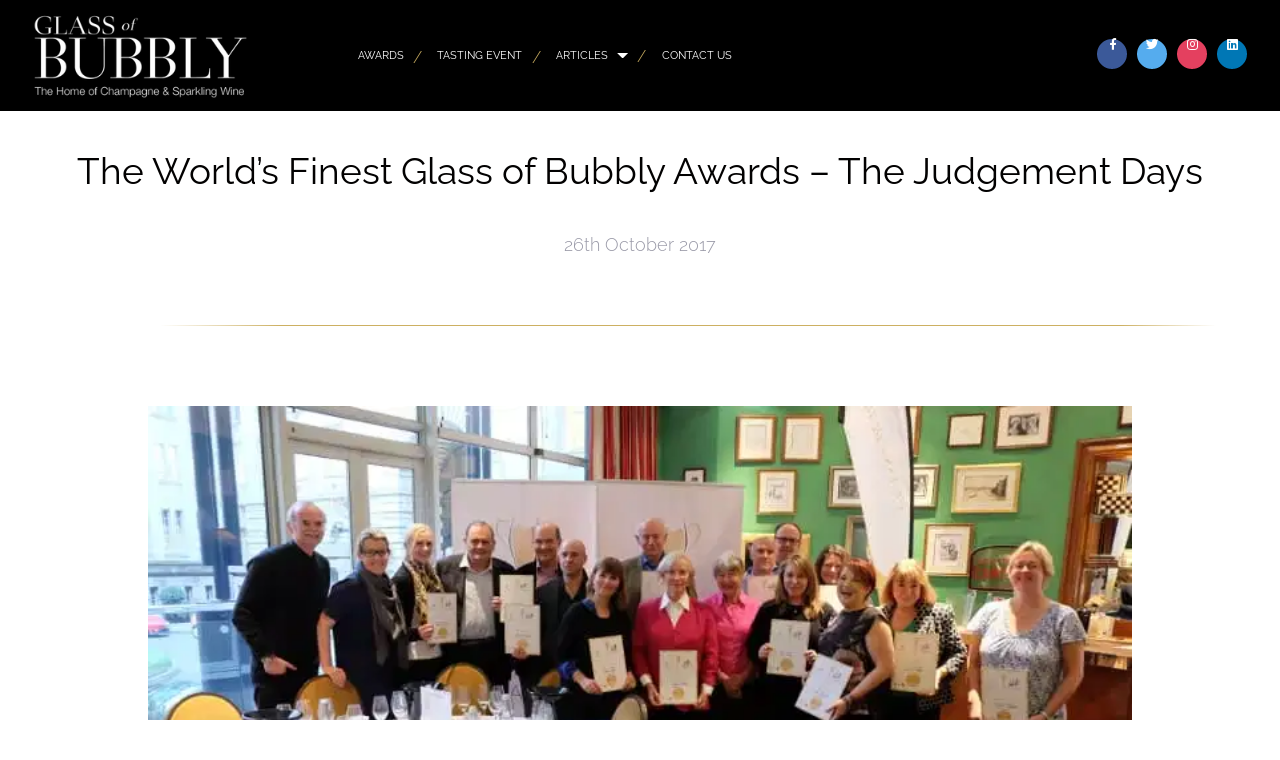

--- FILE ---
content_type: text/css
request_url: https://glassofbubbly.com/wp-content/uploads/bb-plugin/cache/e547067294382c1f75ac06e70c9dc586-layout-bundle.css?ver=2.7.3.2-1.4.8
body_size: 17763
content:
.fl-builder-content *,.fl-builder-content *:before,.fl-builder-content *:after {-webkit-box-sizing: border-box;-moz-box-sizing: border-box;box-sizing: border-box;}.fl-row:before,.fl-row:after,.fl-row-content:before,.fl-row-content:after,.fl-col-group:before,.fl-col-group:after,.fl-col:before,.fl-col:after,.fl-module:before,.fl-module:after,.fl-module-content:before,.fl-module-content:after {display: table;content: " ";}.fl-row:after,.fl-row-content:after,.fl-col-group:after,.fl-col:after,.fl-module:after,.fl-module-content:after {clear: both;}.fl-clear {clear: both;}.fl-clearfix:before,.fl-clearfix:after {display: table;content: " ";}.fl-clearfix:after {clear: both;}.sr-only {position: absolute;width: 1px;height: 1px;padding: 0;overflow: hidden;clip: rect(0,0,0,0);white-space: nowrap;border: 0;}.fl-visible-large,.fl-visible-medium,.fl-visible-mobile,.fl-col-group-equal-height .fl-col.fl-visible-large,.fl-col-group-equal-height .fl-col.fl-visible-medium,.fl-col-group-equal-height .fl-col.fl-visible-mobile {display: none;}.fl-visible-desktop {display: block;}.fl-col-group-equal-height .fl-col.fl-visible-desktop {display: flex;}.fl-row,.fl-row-content {margin-left: auto;margin-right: auto;min-width: 0;}.fl-row-content-wrap {position: relative;}.fl-builder-mobile .fl-row-bg-photo .fl-row-content-wrap {background-attachment: scroll;}.fl-row-bg-video,.fl-row-bg-video .fl-row-content,.fl-row-bg-embed,.fl-row-bg-embed .fl-row-content {position: relative;}.fl-row-bg-video .fl-bg-video,.fl-row-bg-embed .fl-bg-embed-code {bottom: 0;left: 0;overflow: hidden;position: absolute;right: 0;top: 0;}.fl-row-bg-video .fl-bg-video video,.fl-row-bg-embed .fl-bg-embed-code video {bottom: 0;left: 0px;max-width: none;position: absolute;right: 0;top: 0px;}.fl-row-bg-video .fl-bg-video video {min-width: 100%;min-height: 100%;width: auto;height: auto;}.fl-row-bg-video .fl-bg-video iframe,.fl-row-bg-embed .fl-bg-embed-code iframe {pointer-events: none;width: 100vw;height: 56.25vw; max-width: none;min-height: 100vh;min-width: 177.77vh; position: absolute;top: 50%;left: 50%;transform: translate(-50%, -50%);-ms-transform: translate(-50%, -50%); -webkit-transform: translate(-50%, -50%); }.fl-bg-video-fallback {background-position: 50% 50%;background-repeat: no-repeat;background-size: cover;bottom: 0px;left: 0px;position: absolute;right: 0px;top: 0px;}.fl-row-bg-slideshow,.fl-row-bg-slideshow .fl-row-content {position: relative;}.fl-row .fl-bg-slideshow {bottom: 0;left: 0;overflow: hidden;position: absolute;right: 0;top: 0;z-index: 0;}.fl-builder-edit .fl-row .fl-bg-slideshow * {bottom: 0;height: auto !important;left: 0;position: absolute !important;right: 0;top: 0;}.fl-row-bg-overlay .fl-row-content-wrap:after {border-radius: inherit;content: '';display: block;position: absolute;top: 0;right: 0;bottom: 0;left: 0;z-index: 0;}.fl-row-bg-overlay .fl-row-content {position: relative;z-index: 1;}.fl-row-default-height .fl-row-content-wrap,.fl-row-custom-height .fl-row-content-wrap {display: -webkit-box;display: -webkit-flex;display: -ms-flexbox;display: flex;min-height: 100vh;}.fl-row-overlap-top .fl-row-content-wrap {display: -webkit-inline-box;display: -webkit-inline-flex;display: -moz-inline-box;display: -ms-inline-flexbox;display: inline-flex;width: 100%;}.fl-row-default-height .fl-row-content-wrap,.fl-row-custom-height .fl-row-content-wrap {min-height: 0;}.fl-row-default-height .fl-row-content,.fl-row-full-height .fl-row-content,.fl-row-custom-height .fl-row-content {-webkit-box-flex: 1 1 auto; -moz-box-flex: 1 1 auto;-webkit-flex: 1 1 auto;-ms-flex: 1 1 auto;flex: 1 1 auto;}.fl-row-default-height .fl-row-full-width.fl-row-content,.fl-row-full-height .fl-row-full-width.fl-row-content,.fl-row-custom-height .fl-row-full-width.fl-row-content {max-width: 100%;width: 100%;}.fl-builder-ie-11 .fl-row.fl-row-full-height:not(.fl-visible-medium):not(.fl-visible-medium-mobile):not(.fl-visible-mobile),.fl-builder-ie-11 .fl-row.fl-row-custom-height:not(.fl-visible-medium):not(.fl-visible-medium-mobile):not(.fl-visible-mobile) {display: flex;flex-direction: column;height: 100%;}.fl-builder-ie-11 .fl-row-full-height .fl-row-content-wrap,.fl-builder-ie-11 .fl-row-custom-height .fl-row-content-wrap {height: auto;}.fl-builder-ie-11 .fl-row-full-height .fl-row-content,.fl-builder-ie-11 .fl-row-custom-height .fl-row-content {flex: 0 0 auto;flex-basis: 100%;margin: 0;}.fl-builder-ie-11 .fl-row-full-height.fl-row-align-top .fl-row-content,.fl-builder-ie-11 .fl-row-full-height.fl-row-align-bottom .fl-row-content,.fl-builder-ie-11 .fl-row-custom-height.fl-row-align-top .fl-row-content,.fl-builder-ie-11 .fl-row-custom-height.fl-row-align-bottom .fl-row-content {margin: 0 auto;}.fl-builder-ie-11 .fl-row-full-height.fl-row-align-center .fl-col-group:not(.fl-col-group-equal-height),.fl-builder-ie-11 .fl-row-custom-height.fl-row-align-center .fl-col-group:not(.fl-col-group-equal-height) {display: flex;align-items: center;justify-content: center;-webkit-align-items: center;-webkit-box-align: center;-webkit-box-pack: center;-webkit-justify-content: center;-ms-flex-align: center;-ms-flex-pack: center;}.fl-row-default-height.fl-row-align-center .fl-row-content-wrap,.fl-row-full-height.fl-row-align-center .fl-row-content-wrap,.fl-row-custom-height.fl-row-align-center .fl-row-content-wrap {align-items: center;justify-content: center;-webkit-align-items: center;-webkit-box-align: center;-webkit-box-pack: center;-webkit-justify-content: center;-ms-flex-align: center;-ms-flex-pack: center;}.fl-row-default-height.fl-row-align-bottom .fl-row-content-wrap,.fl-row-full-height.fl-row-align-bottom .fl-row-content-wrap,.fl-row-custom-height.fl-row-align-bottom .fl-row-content-wrap {align-items: flex-end;justify-content: flex-end;-webkit-align-items: flex-end;-webkit-justify-content: flex-end;-webkit-box-align: end;-webkit-box-pack: end;-ms-flex-align: end;-ms-flex-pack: end;}.fl-builder-ie-11 .fl-row-full-height.fl-row-align-bottom .fl-row-content-wrap,.fl-builder-ie-11 .fl-row-custom-height.fl-row-align-bottom .fl-row-content-wrap {justify-content: flex-start;-webkit-justify-content: flex-start;}.fl-col-group-equal-height {display: flex;flex-wrap: wrap;width: 100%;}.fl-col-group-equal-height.fl-col-group-has-child-loading {flex-wrap: nowrap;}.fl-col-group-equal-height .fl-col,.fl-col-group-equal-height .fl-col-content {display: flex;flex: 1 1 auto;}.fl-col-group-equal-height .fl-col-content {flex-direction: column;flex-shrink: 1;min-width: 1px;max-width: 100%;width: 100%;}.fl-col-group-equal-height:before,.fl-col-group-equal-height .fl-col:before,.fl-col-group-equal-height .fl-col-content:before,.fl-col-group-equal-height:after,.fl-col-group-equal-height .fl-col:after,.fl-col-group-equal-height .fl-col-content:after{content: none;}.fl-col-group-nested.fl-col-group-equal-height.fl-col-group-align-top .fl-col-content,.fl-col-group-equal-height.fl-col-group-align-top .fl-col-content {justify-content: flex-start;}.fl-col-group-nested.fl-col-group-equal-height.fl-col-group-align-center .fl-col-content,.fl-col-group-equal-height.fl-col-group-align-center .fl-col-content {align-items: center;justify-content: center;}.fl-col-group-nested.fl-col-group-equal-height.fl-col-group-align-bottom .fl-col-content,.fl-col-group-equal-height.fl-col-group-align-bottom .fl-col-content {justify-content: flex-end;}.fl-col-group-equal-height.fl-col-group-align-center .fl-module,.fl-col-group-equal-height.fl-col-group-align-center .fl-col-group {width: 100%;}.fl-builder-ie-11 .fl-col-group-equal-height,.fl-builder-ie-11 .fl-col-group-equal-height .fl-col,.fl-builder-ie-11 .fl-col-group-equal-height .fl-col-content,.fl-builder-ie-11 .fl-col-group-equal-height .fl-module,.fl-col-group-equal-height.fl-col-group-align-center .fl-col-group {min-height: 1px;}.fl-col {float: left;min-height: 1px;}.fl-col-bg-overlay .fl-col-content {position: relative;}.fl-col-bg-overlay .fl-col-content:after {border-radius: inherit;content: '';display: block;position: absolute;top: 0;right: 0;bottom: 0;left: 0;z-index: 0;}.fl-col-bg-overlay .fl-module {position: relative;z-index: 2;}.fl-module img {max-width: 100%;}.fl-builder-module-template {margin: 0 auto;max-width: 1100px;padding: 20px;}.fl-builder-content a.fl-button,.fl-builder-content a.fl-button:visited {border-radius: 4px;-moz-border-radius: 4px;-webkit-border-radius: 4px;display: inline-block;font-size: 16px;font-weight: normal;line-height: 18px;padding: 12px 24px;text-decoration: none;text-shadow: none;}.fl-builder-content .fl-button:hover {text-decoration: none;}.fl-builder-content .fl-button:active {position: relative;top: 1px;}.fl-builder-content .fl-button-width-full .fl-button {display: block;text-align: center;}.fl-builder-content .fl-button-width-custom .fl-button {display: inline-block;text-align: center;max-width: 100%;}.fl-builder-content .fl-button-left {text-align: left;}.fl-builder-content .fl-button-center {text-align: center;}.fl-builder-content .fl-button-right {text-align: right;}.fl-builder-content .fl-button i {font-size: 1.3em;height: auto;margin-right:8px;vertical-align: middle;width: auto;}.fl-builder-content .fl-button i.fl-button-icon-after {margin-left: 8px;margin-right: 0;}.fl-builder-content .fl-button-has-icon .fl-button-text {vertical-align: middle;}.fl-icon-wrap {display: inline-block;}.fl-icon {display: table-cell;vertical-align: middle;}.fl-icon a {text-decoration: none;}.fl-icon i {float: right;height: auto;width: auto;}.fl-icon i:before {border: none !important;height: auto;width: auto;}.fl-icon-text {display: table-cell;text-align: left;padding-left: 15px;vertical-align: middle;}.fl-icon-text-empty {display: none;}.fl-icon-text *:last-child {margin: 0 !important;padding: 0 !important;}.fl-icon-text a {text-decoration: none;}.fl-icon-text span {display: block;}.fl-icon-text span.mce-edit-focus {min-width: 1px;}.fl-photo {line-height: 0;position: relative;}.fl-photo-align-left {text-align: left;}.fl-photo-align-center {text-align: center;}.fl-photo-align-right {text-align: right;}.fl-photo-content {display: inline-block;line-height: 0;position: relative;max-width: 100%;}.fl-photo-img-svg {width: 100%;}.fl-photo-content img {display: inline;height: auto;max-width: 100%;}.fl-photo-crop-circle img {-webkit-border-radius: 100%;-moz-border-radius: 100%;border-radius: 100%;}.fl-photo-caption {font-size: 13px;line-height: 18px;overflow: hidden;text-overflow: ellipsis;}.fl-photo-caption-below {padding-bottom: 20px;padding-top: 10px;}.fl-photo-caption-hover {background: rgba(0,0,0,0.7);bottom: 0;color: #fff;left: 0;opacity: 0;filter: alpha(opacity = 0);padding: 10px 15px;position: absolute;right: 0;-webkit-transition:opacity 0.3s ease-in;-moz-transition:opacity 0.3s ease-in;transition:opacity 0.3s ease-in;}.fl-photo-content:hover .fl-photo-caption-hover {opacity: 100;filter: alpha(opacity = 100);}.fl-builder-pagination,.fl-builder-pagination-load-more {padding: 40px 0;}.fl-builder-pagination ul.page-numbers {list-style: none;margin: 0;padding: 0;text-align: center;}.fl-builder-pagination li {display: inline-block;list-style: none;margin: 0;padding: 0;}.fl-builder-pagination li a.page-numbers,.fl-builder-pagination li span.page-numbers {border: 1px solid #e6e6e6;display: inline-block;padding: 5px 10px;margin: 0 0 5px;}.fl-builder-pagination li a.page-numbers:hover,.fl-builder-pagination li span.current {background: #f5f5f5;text-decoration: none;}.fl-slideshow,.fl-slideshow * {-webkit-box-sizing: content-box;-moz-box-sizing: content-box;box-sizing: content-box;}.fl-slideshow .fl-slideshow-image img {max-width: none !important;}.fl-slideshow-social {line-height: 0 !important;}.fl-slideshow-social * {margin: 0 !important;}.fl-builder-content .bx-wrapper .bx-viewport {background: transparent;border: none;box-shadow: none;-moz-box-shadow: none;-webkit-box-shadow: none;left: 0;}.mfp-wrap button.mfp-arrow,.mfp-wrap button.mfp-arrow:active,.mfp-wrap button.mfp-arrow:hover,.mfp-wrap button.mfp-arrow:focus {background: transparent !important;border: none !important;outline: none;position: absolute;top: 50%;box-shadow: none !important;-moz-box-shadow: none !important;-webkit-box-shadow: none !important;}.mfp-wrap .mfp-close,.mfp-wrap .mfp-close:active,.mfp-wrap .mfp-close:hover,.mfp-wrap .mfp-close:focus {background: transparent !important;border: none !important;outline: none;position: absolute;top: 0;box-shadow: none !important;-moz-box-shadow: none !important;-webkit-box-shadow: none !important;}.admin-bar .mfp-wrap .mfp-close,.admin-bar .mfp-wrap .mfp-close:active,.admin-bar .mfp-wrap .mfp-close:hover,.admin-bar .mfp-wrap .mfp-close:focus {top: 32px!important;}img.mfp-img {padding: 0;}.mfp-counter {display: none;}.mfp-wrap .mfp-preloader.fa {font-size: 30px;}.fl-form-field {margin-bottom: 15px;}.fl-form-field input.fl-form-error {border-color: #DD6420;}.fl-form-error-message {clear: both;color: #DD6420;display: none;padding-top: 8px;font-size: 12px;font-weight: lighter;}.fl-form-button-disabled {opacity: 0.5;}.fl-animation {opacity: 0;}.fl-builder-preview .fl-animation,.fl-builder-edit .fl-animation,.fl-animated {opacity: 1;}.fl-animated {animation-fill-mode: both;-webkit-animation-fill-mode: both;}.fl-button.fl-button-icon-animation i {width: 0 !important;opacity: 0;-ms-filter: "alpha(opacity=0)";transition: all 0.2s ease-out;-webkit-transition: all 0.2s ease-out;}.fl-button.fl-button-icon-animation:hover i {opacity: 1! important;-ms-filter: "alpha(opacity=100)";}.fl-button.fl-button-icon-animation i.fl-button-icon-after {margin-left: 0px !important;}.fl-button.fl-button-icon-animation:hover i.fl-button-icon-after {margin-left: 10px !important;}.fl-button.fl-button-icon-animation i.fl-button-icon-before {margin-right: 0 !important;}.fl-button.fl-button-icon-animation:hover i.fl-button-icon-before {margin-right: 20px !important;margin-left: -10px;}.single:not(.woocommerce).single-fl-builder-template .fl-content {width: 100%;}.fl-builder-layer {position: absolute;top:0;left:0;right: 0;bottom: 0;z-index: 0;pointer-events: none;overflow: hidden;}.fl-builder-shape-layer {z-index: 0;}.fl-builder-shape-layer.fl-builder-bottom-edge-layer {z-index: 1;}.fl-row-bg-overlay .fl-builder-shape-layer {z-index: 1;}.fl-row-bg-overlay .fl-builder-shape-layer.fl-builder-bottom-edge-layer {z-index: 2;}.fl-row-has-layers .fl-row-content {z-index: 1;}.fl-row-bg-overlay .fl-row-content {z-index: 2;}.fl-builder-layer > * {display: block;position: absolute;top:0;left:0;width: 100%;}.fl-builder-layer + .fl-row-content {position: relative;}.fl-builder-layer .fl-shape {fill: #aaa;stroke: none;stroke-width: 0;width:100%;}@supports (-webkit-touch-callout: inherit) {.fl-row.fl-row-bg-parallax .fl-row-content-wrap,.fl-row.fl-row-bg-fixed .fl-row-content-wrap {background-position: center !important;background-attachment: scroll !important;}}@supports (-webkit-touch-callout: none) {.fl-row.fl-row-bg-fixed .fl-row-content-wrap {background-position: center !important;background-attachment: scroll !important;}}.fl-row-fixed-width { max-width: 1300px; }.fl-row-content-wrap{margin-top: 0px;margin-right: 0px;margin-bottom: 0px;margin-left: 0px;}.fl-row-content-wrap{padding-top: 20px;padding-right: 20px;padding-bottom: 20px;padding-left: 20px;}.fl-col-content{margin-top: 0px;margin-right: 0px;margin-bottom: 0px;margin-left: 0px;}.fl-col-content{padding-top: 0px;padding-right: 0px;padding-bottom: 0px;padding-left: 0px;}.fl-module-content{margin-top: 20px;margin-right: 20px;margin-bottom: 20px;margin-left: 20px;}@media (max-width: 1200px) { .fl-visible-desktop,.fl-visible-medium,.fl-visible-mobile,.fl-col-group-equal-height .fl-col.fl-visible-desktop,.fl-col-group-equal-height .fl-col.fl-visible-medium,.fl-col-group-equal-height .fl-col.fl-visible-mobile {display: none;}.fl-visible-large {display: block;}.fl-col-group-equal-height .fl-col.fl-visible-large {display: flex;} }@media (max-width: 1024px) { .fl-visible-desktop,.fl-visible-large,.fl-visible-mobile,.fl-col-group-equal-height .fl-col.fl-visible-desktop,.fl-col-group-equal-height .fl-col.fl-visible-large,.fl-col-group-equal-height .fl-col.fl-visible-mobile {display: none;}.fl-visible-medium {display: block;}.fl-col-group-equal-height .fl-col.fl-visible-medium {display: flex;}.fl-col-group.fl-col-group-medium-reversed {display: -webkit-flex;display: flex;-webkit-flex-wrap: wrap-reverse;flex-wrap: wrap-reverse;flex-direction: row-reverse;} }@media (max-width: 768px) { .fl-visible-desktop,.fl-visible-large,.fl-visible-medium,.fl-col-group-equal-height .fl-col.fl-visible-desktop,.fl-col-group-equal-height .fl-col.fl-visible-large,.fl-col-group-equal-height .fl-col.fl-visible-medium {display: none;}.fl-visible-mobile {display: block;}.fl-col-group-equal-height .fl-col.fl-visible-mobile {display: flex;}.fl-row-content-wrap {background-attachment: scroll !important;}.fl-row-bg-parallax .fl-row-content-wrap {background-attachment: scroll !important;background-position: center center !important;}.fl-col-group.fl-col-group-equal-height >.fl-col-group-custom-width {display: -webkit-box;display: -webkit-flex;display: flex;}.fl-col-group.fl-col-group-responsive-reversed {display: -webkit-flex;display: flex;-webkit-flex-wrap: wrap-reverse;flex-wrap: wrap-reverse;flex-direction: row-reverse;}.fl-col-group.fl-col-group-responsive-reversed .fl-col:not(.fl-col-small-custom-width) {flex-basis: 100%;width: 100% !important;}.fl-col-group.fl-col-group-medium-reversed:not(.fl-col-group-responsive-reversed) {display: unset;display: unset;-webkit-flex-wrap: unset;flex-wrap: unset;flex-direction: unset;}.fl-col {clear: both;float: none;margin-left: auto;margin-right: auto;width: auto !important;}.fl-col-small:not(.fl-col-small-full-width) {max-width: 400px;}.fl-block-col-resize {display:none;}.fl-row[data-node] .fl-row-content-wrap {margin: 0;padding-left: 0;padding-right: 0;}.fl-row[data-node] .fl-bg-video,.fl-row[data-node] .fl-bg-slideshow {left: 0;right: 0;}.fl-col[data-node] .fl-col-content {margin: 0;padding-left: 0;padding-right: 0;} } .fl-node-5ccaed6a1c693 > .fl-row-content-wrap {margin-top:0px;margin-right:0px;margin-bottom:0px;margin-left:0px;} .fl-node-5ccaed6a1c693 > .fl-row-content-wrap {padding-top:0px;padding-right:0px;padding-bottom:0px;padding-left:0px;}.fl-node-5ccaed6a1c690 {width: 100%;}.soulsections-filter-buttons {text-align: center;padding: 1rem;border: none;}.soulsections-filter-buttons a {display: inline-block;padding: 1rem;text-transform: uppercase;cursor: pointer;opacity: .5;}.soulsections-filter-buttons a.mixitup-control-active {opacity: 1;}[data-carousel-arrows-position="upperrightoutside"]{overflow:visible!important;}[data-carousel-arrows-position="upperrightoutside"] .flickity-prev-next-button.previous {left: auto!important;right: 15%;top: -7.5%;}[data-carousel-arrows-position="upperrightoutside"] .flickity-prev-next-button.next {left: auto!important;right: 0%;top: -7.5%;} @media(min-width:768px){[data-carousel-arrows-position="upperrightoutside"] .flickity-prev-next-button.previous {right: 5%;top: -10%;}[data-carousel-arrows-position="upperrightoutside"] .flickity-prev-next-button.next {right: 0%;top: -10%;} } .ss-foreground-image-container img[src*="base64"] {display: none;}.ss-foreground-image-container.set-to-lazyload{background: #ddd;}.ss-foreground-image-container.set-to-lazyload .css_spinner_container{display:flex;}.ss-foreground-image-container video {max-width: 100%;} .css_spinner_container {display: none;align-items: center;position: absolute;left: 50%;top: 50%;transform: translate(-50%,-50%);z-index: -1;}.css_spinner{position: relative;width: 48px;height: 48px;opacity: .3;-webkit-border-radius: 999px;-moz-border-radius: 999px;border-radius: 999px;}.css_spinner .half{position: absolute;width: 24px;height: 48px;top: 0;overflow: hidden;}.css_spinner .left{left: 0px;-webkit-border-radius: 999px 0 0 999px;-moz-border-radius: 999px 0 0 999px;border-radius: 999px 0 0 999px;}.css_spinner .right{left: 24px;-webkit-border-radius: 0 999px 999px 0;-moz-border-radius: 0 999px 999px 0;border-radius: 0 999px 999px 0;}.band {box-sizing: content-box!important;}.loading .css_spinner .band{position: absolute;width: 24px;height: 48px;background: transparent;-webkit-border-radius: 999px;-moz-border-radius: 999px;border-radius: 999px;-webkit-animation: cssSpinnerRight 1s infinite linear;-moz-animation: cssSpinnerRight 1s infinite linear;}.loading .css_spinner .left .band{left: 0;border-left: 24px solid rgba(0, 0, 0, 0.5);;-webkit-animation: cssSpinnerLeft 1s infinite linear;-moz-animation: cssSpinnerLeft 1s infinite linear;}.loading .css_spinner .right .band{right: 0;border-right: 24px solid rgba(0, 0, 0, 0.5);;}@keyframes cssSpinnerLeft{0%{-webkit-transform:rotate(0deg)}25%{-webkit-transform:rotate(0deg)}50%{-webkit-transform:rotate(180deg)}75%{-webkit-transform:rotate(180deg)}100%{-webkit-transform:rotate(360deg)}}@keyframes cssSpinnerRight{0%{-webkit-transform:rotate(0deg)}25%{-webkit-transform:rotate(180deg)}50%{-webkit-transform:rotate(180deg)}75%{-webkit-transform:rotate(360deg)}100%{-webkit-transform:rotate(360deg)}}.modal-d .closebutton{color:white;}.showinbuilder{display:none;}.fl-builder-edit .showinbuilder{display:block;}[name="load-colorpickers"] {display: none!important;}.fl-builder--menu {display: flex;flex-direction: column;}.fl-builder--menu > button{order:0}.fl-builder--menu > button[data-view="columns"] {order: 0;}.fl-builder--menu > button[data-view="soulsections-backgroundbanners"] {order: 1;}.fl-builder--menu > button[data-view="soulsections-textbanners"] {order: 2;}.fl-builder--menu > button[data-view="soulsections-textimagebanners"] {order: 3;}.fl-builder--menu > button[data-view="soulsections-backgroundmultiples"] {order: 4;}.fl-builder--menu > button[data-view="soulsections-textmultiples"] {order: 5;}.fl-builder--menu > button[data-view="soulsections-imagemultiples"] {order: 6;}.fl-builder--menu > button[data-view="soulsections-textimagemultiples"] {order: 7;}.fl-builder--menu > button[data-view="soulsections-postloops"] {order: 8;}.fl-builder--menu > button[data-view="soulsections-carousels"] {order: 9;}.fl-builder--menu > button[data-view="soulsections-combinations"] {order: 10;}.fl-builder--menu > button[data-view="soulsections-footers"] {order: 11;}.fl-builder--menu > button[data-view="soulsections-navigationsystems"] {order: 12;} .settingscaption{display:none;}.pinmesolo {z-index: 3;}[data-subsection-url]{cursor:pointer;}.fancybox-infobar, .fancybox-button--thumbs, .fancybox-button--zoom {display: none;}[data-lazyload-background-image="true"] .ss-background-container{background: #000000;background: -moz-linear-gradient(45deg, #000000 0%, #45484d 100%);background: -webkit-linear-gradient(45deg, #000000 0%,#45484d 100%);background: linear-gradient(45deg, #000000 0%,#45484d 100%);}[href="#fl-builder-settings-section-backgroundsection"] .settingsprevimg,[href="#fl-builder-settings-section-foregroundimagesection"] .settingsprevimg{max-width: 50px;max-height: 50px;display: block;margin: 0 0 .25rem;}.fl-builder--template-thumbnail[style*="Bedford"]:before,.fl-builder--template-thumbnail[style*="Hayden"]:before,.fl-builder--template-thumbnail[style*="Five"]:before,.fl-builder--template-thumbnail[style*="Basil"]:before {padding-top: 300%!important;}.fl-photo-empty .settingsprevimg{max-width:150px;}.fl-builder-edit body {margin-top:43px!important;}.notransformimportant {transform: none!important;}.fl-builder-edit .fl-module{display: block!important;}.ss .fl-builder-blocks-section-content .fl-builder-block {background: #232323!important;border-bottom: 1px solid #3a3a3a!important;transition: all .25s ease!important;color: #909090!important;font-size: .75rem;font-style: italic;white-space: normal!important;line-height: 1.4;}.fl-builder-block-template-image {border: none!important;box-shadow: 0 0 1rem black!important;}.column-override {max-width: none;clear: none!important;z-index: 1;}.column-override:before {display: none!important;}[data-carousel-arrows-position="sides"] .flickity-prev-next-button.previous {left: 0%;padding: 2.5%;}[data-carousel-arrows-position="sides"] .flickity-prev-next-button.next {right: 0;padding: 2.5%;}.flickity-viewport{width:100%;}ol.flickity-page-dots {bottom: auto;position: relative;padding: 2rem 2.5%;}button.flickity-prev-next-button {position: absolute!important;}.flickity-prev-next-button {z-index: 3;}.flickity-prev-next-button {background:transparent;}.flickity-prev-next-button:hover {background: transparent;}.notinbuilder [data-flickityme="true"].ss-container{z-index: 0;display: block!important;}[data-mediumscreens-containergrid-enabled="true"].ss-container:after, [data-containerflex-enabled="true"].ss-container:after, [data-mediumscreens-containerflex-enabled="true"].ss-container:after,[data-largescreens-containerflex-enabled="true"].ss-container:after,[data-subsectionflex-enabled="true"] > .ss-subsection:after, [data-mediumscreens-subsectionflex-enabled="true"] > .ss-subsection:after,[data-largescreens-subsectionflex-enabled="true"] > .ss-subsection:after,[data-subsectionflex-enabled="true"] > .flickity-viewport > .flickity-slider > .ss-subsection:after, [data-mediumscreens-subsectionflex-enabled="true"] > .flickity-viewport > .flickity-slider > .ss-subsection:after,[data-largescreens-subsectionflex-enabled="true"] > .flickity-viewport > .flickity-slider > .ss-subsection:after,[data-coreflex-enabled="true"] > .ss-subsection > .ss-core:after, [data-mediumscreens-coreflex-enabled="true"] > .ss-subsection > .ss-core:after,[data-largescreens-coreflex-enabled="true"] > .ss-subsection > .ss-core:after,[data-coreflex-enabled="true"] > .flickity-viewport > .flickity-slider > .ss-subsection > .ss-core:after, [data-mediumscreens-coreflex-enabled="true"] > .flickity-viewport > .flickity-slider > .ss-subsection > .ss-core:after,[data-largescreens-coreflex-enabled="true"] > .flickity-viewport > .flickity-slider > .ss-subsection > .ss-core:after{display: none;}.fluidbox--closed .fluidbox__wrap {z-index: 2!important;}[data-fluidbox="true"].ss-container, [data-fluidbox="true"] .ss-subsection,[data-foreground-parallax="true"].ss-container,[data-foreground-parallax="true"] .ss-subsection,[data-core-parallax="true"].ss-container,[data-core-parallax="true"] .ss-subsection, [data-pinfgic="true"].ss-container,[data-pinfgic="true"] .ss-subsection{overflow: visible!important;}@media(min-width:768px){[data-pinfgic="true"] .ss-foreground-image-container{position: sticky!important;top:0;}}[data-background-parallax="true"] .ss-background-container,[data-foreground-parallax="true"] .ss-foreground-image-container,[data-core-parallax="true"] .ss-core{will-change: transform;}[data-fluidbox="true"] .ss-foreground-image-container{z-index: 1;}.fluidbox__overlay{background-color: rgba(255, 255, 255, 0.95);}.lazied {}.ss-background-container{position: absolute;min-width: 101%;min-height: 101%;left: 50%;top: 50%;-webkit-transform: translate(-50%,-50%);transform: translate(-50%,-50%);}.ss-background-container-inner{position: absolute;width: 100%;height: 100%;top: 0;left: 0;background-size: cover;background-repeat:no-repeat;background-position:center center;}.ss-background-overlay-container{position: absolute;width: 101%;height: 101%;top: -.5%;left: -.5%;bottom: -.5%;right: -.5%;pointer-events: none;}.ss-foreground-image-overlay-container{position: absolute;width: 101%;height: 101%;top: -.5%;left: -.5%;bottom: -.5%;right: -.5%;pointer-events: none;}.ss-container, .ss-subsection, .ss-core, .ss-foreground-image-container{width:100%;}.no-videoautoplay .ss-background-container video{display: none;}[data-contains-soulmenu="true"] p{margin:0;}[data-justify-subsections="true"]{text-align: justify;font-size: 0.1px;}[data-justify-subsections="true"] .ss-subsection {display: inline-block;float: none!important;vertical-align: top;}[data-justify-subsections="true"]:after{content: ''!important;display: inline-block!important;width: 100%;}[data-vertically-center-subsections="true"]{display: flex;align-items: center;}[data-vertically-center-foreground-image-and-core="true"] .ss-subsection{display: flex;align-items: center;}[data-reverse-foreground-image-and-core="true"] .ss-subsection{display: flex;flex-direction:row-reverse;}.ss-foreground-image-container video. .ss-foreground-image-container img{max-width:100%;height:auto;vertical-align: bottom;}*::-webkit-media-controls-panel {display: none!important;-webkit-appearance: none;}*::--webkit-media-controls-play-button {display: none!important;-webkit-appearance: none;}*::-webkit-media-controls-start-playback-button {display: none!important;-webkit-appearance: none;}.handsoff{pointer-events: none!important;}.hideme{visibility: hidden!important;}[data-flickityfade="true"] .flickity-viewport > .flickity-slider {-webkit-transform: none !important;transform: none !important;}[data-flickityfade="true"] .flickity-viewport > .flickity-slider > .ss-subsection{left: 0 !important;opacity: 0;z-index: 1;}[data-flickityfade="true"] .flickity-viewport .ss-subsection.is-selected {opacity: 1;z-index: 2;}.fl-builder-edit [data-flickityfade="true"] .ss-subsection{opacity:1;}.scrollmagic-pin-spacer{min-height:0!important;}.fl-builder-edit .fl-row{float:none!important;}.sm-absolute-center-center{position: absolute!important;top:50%;left:50%;transform:translate(-50%,-50%)!important;}.sm-flextf-true{display: -webkit-box;display: -moz-box;display: -ms-flexbox;display: -webkit-flex;display: flex;}.sm-flex-dir-row{flex-direction: row;}.sm-flex-dir-row-reverse{flex-direction: row-reverse;}.sm-flex-dir-column{flex-direction: column;}.sm-flex-dir-column-reverse{flex-direction: column-reverse;}.sm-overflow-hidden{overflow: hidden;}.fl-builder-edit .sm-overflow-hidden{overflow: visible;}.sm-padding-left-5vw{padding-left:5vw;}.sm-padding-right-5vw{padding-right:5vw;}.sm-max-width-1200{max-width:1200px;margin:0 auto;}.sm-display-none{display: none;}.sm-display-block{display: block;}.sm-display-inline{display: inline;}.sm-display-inline-block{display: inline-block;}.sm-width-0{width:0%;}.sm-width-1{width:1%;}.sm-width-2{width:2%;}.sm-width-3{width:3%;}.sm-width-4{width:4%;}.sm-width-5{width:5%;}.sm-width-6{width:6%;}.sm-width-7{width:7%;}.sm-width-8{width:8%;}.sm-width-9{width:9%;}.sm-width-10{width:10%;}.sm-width-11{width:11%;}.sm-width-12{width:12%;}.sm-width-13{width:13%;}.sm-width-14{width:14%;}.sm-width-15{width:15%;}.sm-width-16{width:16%;}.sm-width-17{width:17%;}.sm-width-18{width:18%;}.sm-width-19{width:19%;}.sm-width-20{width:20%;}.sm-width-21{width:21%;}.sm-width-22{width:22%;}.sm-width-23{width:23%;}.sm-width-24{width:24%;}.sm-width-25{width:25%;}.sm-width-26{width:26%;}.sm-width-27{width:27%;}.sm-width-28{width:28%;}.sm-width-29{width:29%;}.sm-width-30{width:30%;}.sm-width-31{width:31%;}.sm-width-32{width:32%;}.sm-width-33{width:33%;}.sm-width-34{width:34%;}.sm-width-35{width:35%;}.sm-width-36{width:36%;}.sm-width-37{width:37%;}.sm-width-38{width:38%;}.sm-width-39{width:39%;}.sm-width-40{width:40%;}.sm-width-41{width:41%;}.sm-width-42{width:42%;}.sm-width-43{width:43%;}.sm-width-44{width:44%;}.sm-width-45{width:45%;}.sm-width-46{width:46%;}.sm-width-47{width:47%;}.sm-width-48{width:48%;}.sm-width-49{width:49%;}.sm-width-50{width:50%;}.sm-width-51{width:51%;}.sm-width-52{width:52%;}.sm-width-53{width:53%;}.sm-width-54{width:54%;}.sm-width-55{width:55%;}.sm-width-56{width:56%;}.sm-width-57{width:57%;}.sm-width-58{width:58%;}.sm-width-59{width:59%;}.sm-width-60{width:60%;}.sm-width-61{width:61%;}.sm-width-62{width:62%;}.sm-width-63{width:63%;}.sm-width-64{width:64%;}.sm-width-65{width:65%;}.sm-width-66{width:66%;}.sm-width-67{width:67%;}.sm-width-68{width:68%;}.sm-width-69{width:69%;}.sm-width-70{width:70%;}.sm-width-71{width:71%;}.sm-width-72{width:72%;}.sm-width-73{width:73%;}.sm-width-74{width:74%;}.sm-width-75{width:75%;}.sm-width-76{width:76%;}.sm-width-77{width:77%;}.sm-width-78{width:78%;}.sm-width-79{width:79%;}.sm-width-80{width:80%;}.sm-width-81{width:81%;}.sm-width-82{width:82%;}.sm-width-83{width:83%;}.sm-width-84{width:84%;}.sm-width-85{width:85%;}.sm-width-86{width:86%;}.sm-width-87{width:87%;}.sm-width-88{width:88%;}.sm-width-89{width:89%;}.sm-width-90{width:90%;}.sm-width-91{width:91%;}.sm-width-92{width:92%;}.sm-width-93{width:93%;}.sm-width-94{width:94%;}.sm-width-95{width:95%;}.sm-width-96{width:96%;}.sm-width-97{width:97%;}.sm-width-98{width:98%;}.sm-width-99{width:99%;}.sm-width-100{width:100%;}.sm-margin-0-auto{margin:0 auto!important;}.sm-margin-0{margin:0%;}.sm-margin-1{margin:1%;}.sm-margin-2{margin:2%;}.sm-margin-3{margin:3%;}.sm-margin-4{margin:4%;}.sm-margin-5{margin:5%;}.sm-margin-6{margin:6%;}.sm-margin-7{margin:7%;}.sm-margin-8{margin:8%;}.sm-margin-9{margin:9%;}.sm-margin-10{margin:10%;}.sm-margin-11{margin:11%;}.sm-margin-12{margin:12%;}.sm-margin-13{margin:13%;}.sm-margin-14{margin:14%;}.sm-margin-15{margin:15%;}.sm-margin-16{margin:16%;}.sm-margin-17{margin:17%;}.sm-margin-18{margin:18%;}.sm-margin-19{margin:19%;}.sm-margin-20{margin:20%;}.sm-margin-21{margin:21%;}.sm-margin-22{margin:22%;}.sm-margin-23{margin:23%;}.sm-margin-24{margin:24%;}.sm-margin-25{margin:25%;}.sm-padding-0{padding:0%;}.sm-padding-1{padding:1%;}.sm-padding-2{padding:2%;}.sm-padding-3{padding:3%;}.sm-padding-4{padding:4%;}.sm-padding-5{padding:5%;}.sm-padding-6{padding:6%;}.sm-padding-7{padding:7%;}.sm-padding-8{padding:8%;}.sm-padding-9{padding:9%;}.sm-padding-10{padding:10%;}.sm-padding-11{padding:11%;}.sm-padding-12{padding:12%;}.sm-padding-13{padding:13%;}.sm-padding-14{padding:14%;}.sm-padding-15{padding:15%;}.sm-padding-16{padding:16%;}.sm-padding-17{padding:17%;}.sm-padding-18{padding:18%;}.sm-padding-19{padding:19%;}.sm-padding-20{padding:20%;}.sm-padding-21{padding:21%;}.sm-padding-22{padding:22%;}.sm-padding-23{padding:23%;}.sm-padding-24{padding:24%;}.sm-padding-25{padding:25%;}.sm-position-static{position: static;}.sm-position-absolute{position: absolute!important;}.sm-position-fixed{position: fixed;}.sm-position-relative{position: relative;}.sm-top-0{top:0}.sm-right-0{right:0}.sm-bottom-0{bottom:0}.sm-left-0{left:0}.sm-top-auto{top:auto}.sm-right-auto{right:auto}.sm-bottom-auto{bottom:auto}.sm-left-auto{left:auto}.sm-top-50{top:50%}.sm-right-50{right:50%}.sm-bottom-50{bottom:50%}.sm-left-50{left:50%}.sm-float-none{float: none;}.sm-float-left{float: left;}.sm-float-right{float: right;}.sm-clear-none{clear: none;}.sm-clear-left{clear: left;}.sm-clear-right{clear: right;}.sm-clear-both{clear: both;}.sm-text-align-left{text-align: left;}.sm-text-align-center{text-align: center;}.sm-text-align-right{text-align: right;}.sm-text-align-justify{text-align: justify;}.sm-z-index-n3{z-index:-3;}.sm-z-index-n2{z-index:-2;}.sm-z-index-n1{z-index:-1;}.sm-z-index-0{z-index:0;}.sm-z-index-1{z-index:1;}.sm-z-index-2{z-index:2;}.sm-z-index-3{z-index:3;}.sm-z-index-9999{z-index:9999;}.sm-border-0{border:none;}.sm-border-1{border:1px solid;}.sm-border-2{border:2px solid;}.sm-border-3{border:3px solid;}.sm-border-4{border:4px solid;}.sm-border-5{border:5px solid;}.sm-letterspacing-1{letter-spacing:1px;}.sm-letterspacing-2{letter-spacing:2px;}.sm-letterspacing-3{letter-spacing:3px;}.sm-letterspacing-4{letter-spacing:4px;}.sm-letterspacing-5{letter-spacing:5px;}@media (min-width:768px){.md-flextf-true{display: -webkit-box;display: -moz-box;display: -ms-flexbox;display: -webkit-flex;display: flex;align-items: flex-start;}.md-flex-dir-row{flex-direction: row;}.md-flex-dir-row-reverse{flex-direction: row-reverse;}.md-flex-dir-column{flex-direction: column;}.md-flex-dir-column-reverse{flex-direction: column-reverse;}.md-flex-jc-flex-start{justify-content: flex-start;}.md-flex-jc-flex-end{justify-content: flex-end;}.md-flex-jc-space-between{justify-content: space-between;}.md-flex-dir-.md-flex-jc-space-between:before, .md-flex-dir-.md-flex-jc-space-between:after {display: none;}.md-flex-ai-center{align-items: center;}.md-flex-jc-center{justify-content: center;}.md-display-none{display: none;}.md-display-block{display: block;}.md-display-inline{display: inline;}.md-display-inline-block{display: inline-block;}.fl-col.md-width-0{width:0%;}.fl-col.md-width-1{width:1%;}.fl-col.md-width-2{width:2%;}.fl-col.md-width-3{width:3%;}.fl-col.md-width-4{width:4%;}.fl-col.md-width-5{width:5%;}.fl-col.md-width-6{width:6%;}.fl-col.md-width-7{width:7%;}.fl-col.md-width-8{width:8%;}.fl-col.md-width-9{width:9%;}.fl-col.md-width-10{width:10%;}.fl-col.md-width-11{width:11%;}.fl-col.md-width-12{width:12%;}.fl-col.md-width-13{width:13%;}.fl-col.md-width-14{width:14%;}.fl-col.md-width-15{width:15%;}.fl-col.md-width-16{width:16%;}.fl-col.md-width-17{width:17%;}.fl-col.md-width-18{width:18%;}.fl-col.md-width-19{width:19%;}.fl-col.md-width-20{width:20%;}.fl-col.md-width-21{width:21%;}.fl-col.md-width-22{width:22%;}.fl-col.md-width-23{width:23%;}.fl-col.md-width-24{width:24%;}.fl-col.md-width-25{width:25%;}.fl-col.md-width-26{width:26%;}.fl-col.md-width-27{width:27%;}.fl-col.md-width-28{width:28%;}.fl-col.md-width-29{width:29%;}.fl-col.md-width-30{width:30%;}.fl-col.md-width-31{width:31%;}.fl-col.md-width-32{width:32%;}.fl-col.md-width-33{width:33%;}.fl-col.md-width-34{width:34%;}.fl-col.md-width-35{width:35%;}.fl-col.md-width-36{width:36%;}.fl-col.md-width-37{width:37%;}.fl-col.md-width-38{width:38%;}.fl-col.md-width-39{width:39%;}.fl-col.md-width-40{width:40%;}.fl-col.md-width-41{width:41%;}.fl-col.md-width-42{width:42%;}.fl-col.md-width-43{width:43%;}.fl-col.md-width-44{width:44%;}.fl-col.md-width-45{width:45%;}.fl-col.md-width-46{width:46%;}.fl-col.md-width-47{width:47%;}.fl-col.md-width-48{width:48%;}.fl-col.md-width-49{width:49%;}.fl-col.md-width-50{width:50%;}.fl-col.md-width-51{width:51%;}.fl-col.md-width-52{width:52%;}.fl-col.md-width-53{width:53%;}.fl-col.md-width-54{width:54%;}.fl-col.md-width-55{width:55%;}.fl-col.md-width-56{width:56%;}.fl-col.md-width-57{width:57%;}.fl-col.md-width-58{width:58%;}.fl-col.md-width-59{width:59%;}.fl-col.md-width-60{width:60%;}.fl-col.md-width-61{width:61%;}.fl-col.md-width-62{width:62%;}.fl-col.md-width-63{width:63%;}.fl-col.md-width-64{width:64%;}.fl-col.md-width-65{width:65%;}.fl-col.md-width-66{width:66%;}.fl-col.md-width-67{width:67%;}.fl-col.md-width-68{width:68%;}.fl-col.md-width-69{width:69%;}.fl-col.md-width-70{width:70%;}.fl-col.md-width-71{width:71%;}.fl-col.md-width-72{width:72%;}.fl-col.md-width-73{width:73%;}.fl-col.md-width-74{width:74%;}.fl-col.md-width-75{width:75%;}.fl-col.md-width-76{width:76%;}.fl-col.md-width-77{width:77%;}.fl-col.md-width-78{width:78%;}.fl-col.md-width-79{width:79%;}.fl-col.md-width-80{width:80%;}.fl-col.md-width-81{width:81%;}.fl-col.md-width-82{width:82%;}.fl-col.md-width-83{width:83%;}.fl-col.md-width-84{width:84%;}.fl-col.md-width-85{width:85%;}.fl-col.md-width-86{width:86%;}.fl-col.md-width-87{width:87%;}.fl-col.md-width-88{width:88%;}.fl-col.md-width-89{width:89%;}.fl-col.md-width-90{width:90%;}.fl-col.md-width-91{width:91%;}.fl-col.md-width-92{width:92%;}.fl-col.md-width-93{width:93%;}.fl-col.md-width-94{width:94%;}.fl-col.md-width-95{width:95%;}.fl-col.md-width-96{width:96%;}.fl-col.md-width-97{width:97%;}.fl-col.md-width-98{width:98%;}.fl-col.md-width-99{width:99%;}.fl-col.md-width-100{width:100%;}.md-margin-0-auto{margin:0 auto;}.md-margin-0{margin:0%;}.md-margin-1{margin:1%;}.md-margin-2{margin:2%;}.md-margin-3{margin:3%;}.md-margin-4{margin:4%;}.md-margin-5{margin:5%;}.md-margin-6{margin:6%;}.md-margin-7{margin:7%;}.md-margin-8{margin:8%;}.md-margin-9{margin:9%;}.md-margin-10{margin:10%;}.md-margin-11{margin:11%;}.md-margin-12{margin:12%;}.md-margin-13{margin:13%;}.md-margin-14{margin:14%;}.md-margin-15{margin:15%;}.md-margin-16{margin:16%;}.md-margin-17{margin:17%;}.md-margin-18{margin:18%;}.md-margin-19{margin:19%;}.md-margin-20{margin:20%;}.md-margin-21{margin:21%;}.md-margin-22{margin:22%;}.md-margin-23{margin:23%;}.md-margin-24{margin:24%;}.md-margin-25{margin:25%;}.md-padding-0{padding:0%;}.md-padding-1{padding:1%;}.md-padding-2{padding:2%;}.md-padding-3{padding:3%;}.md-padding-4{padding:4%;}.md-padding-5{padding:5%;}.md-padding-6{padding:6%;}.md-padding-7{padding:7%;}.md-padding-8{padding:8%;}.md-padding-9{padding:9%;}.md-padding-10{padding:10%;}.md-padding-11{padding:11%;}.md-padding-12{padding:12%;}.md-padding-13{padding:13%;}.md-padding-14{padding:14%;}.md-padding-15{padding:15%;}.md-padding-16{padding:16%;}.md-padding-17{padding:17%;}.md-padding-18{padding:18%;}.md-padding-19{padding:19%;}.md-padding-20{padding:20%;}.md-padding-21{padding:21%;}.md-padding-22{padding:22%;}.md-padding-23{padding:23%;}.md-padding-24{padding:24%;}.md-padding-25{padding:25%;}.md-position-static{position: static;}.md-position-absolute{position: absolute!important;}.md-position-fixed{position: fixed;}.md-position-relative{position: relative;}.md-top-0{top:0}.md-right-0{right:0}.md-bottom-0{bottom:0}.md-left-0{left:0}.md-top-auto{top:auto}.md-right-auto{right:auto}.md-bottom-auto{bottom:auto}.md-left-auto{left:auto}.md-top-50{top:50%}.md-right-50{right:50%}.md-bottom-50{bottom:50%}.md-left-50{left:50%}.md-float-none{float: none;}.md-float-left{float: left;}.md-float-right{float: right;}.md-clear-none{clear: none;}.md-clear-left{clear: left;}.md-clear-right{clear: right;}.md-clear-both{clear: both;}.md-text-align-left{text-align: left;}.md-text-align-center{text-align: center;}.md-text-align-right{text-align: right;}.md-text-align-justify{text-align: justify;}.md-z-index-n3{z-index:-3;}.md-z-index-n2{z-index:-2;}.md-z-index-n1{z-index:-1;}.md-z-index-0{z-index:0;}.md-z-index-1{z-index:1;}.md-z-index-2{z-index:2;}.md-z-index-3{z-index:3;}.md-z-index-9999{z-index:9999;}}@media (min-width:992px){.lg-flextf-true{display: -webkit-box;display: -moz-box;display: -ms-flexbox;display: -webkit-flex;display: flex;align-items: flex-start;}.lg-flex-dir-row{flex-direction: row;}.lg-flex-dir-row-reverse{flex-direction: row-reverse;}.lg-flex-dir-column{flex-direction: column;}.lg-flex-dir-column-reverse{flex-direction: column-reverse;}.lg-flex-jc-flex-start{justify-content: flex-start;}.lg-flex-jc-flex-end{justify-content: flex-end;}.lg-flex-jc-space-between{justify-content: space-between;}.lg-flex-dir-.lg-flex-jc-space-between:before, .lg-flex-dir-.lg-flex-jc-space-between:after {display: none;}.lg-flex-ai-center{align-items: center;}.lg-flex-jc-center{justify-content: center;}.lg-display-none{display: none;}.lg-display-block{display: block;}.lg-display-inline{display: inline;}.lg-display-inline-block{display: inline-block;}.lg-width-0{width:0%;}.lg-width-1{width:1%;}.lg-width-2{width:2%;}.lg-width-3{width:3%;}.lg-width-4{width:4%;}.lg-width-5{width:5%;}.lg-width-6{width:6%;}.lg-width-7{width:7%;}.lg-width-8{width:8%;}.lg-width-9{width:9%;}.lg-width-10{width:10%;}.lg-width-11{width:11%;}.lg-width-12{width:12%;}.lg-width-13{width:13%;}.lg-width-14{width:14%;}.lg-width-15{width:15%;}.lg-width-16{width:16%;}.lg-width-17{width:17%;}.lg-width-18{width:18%;}.lg-width-19{width:19%;}.lg-width-20{width:20%;}.lg-width-21{width:21%;}.lg-width-22{width:22%;}.lg-width-23{width:23%;}.lg-width-24{width:24%;}.lg-width-25{width:25%;}.lg-width-26{width:26%;}.lg-width-27{width:27%;}.lg-width-28{width:28%;}.lg-width-29{width:29%;}.lg-width-30{width:30%;}.lg-width-31{width:31%;}.lg-width-32{width:32%;}.lg-width-33{width:33%;}.lg-width-34{width:34%;}.lg-width-35{width:35%;}.lg-width-36{width:36%;}.lg-width-37{width:37%;}.lg-width-38{width:38%;}.lg-width-39{width:39%;}.lg-width-40{width:40%;}.lg-width-41{width:41%;}.lg-width-42{width:42%;}.lg-width-43{width:43%;}.lg-width-44{width:44%;}.lg-width-45{width:45%;}.lg-width-46{width:46%;}.lg-width-47{width:47%;}.lg-width-48{width:48%;}.lg-width-49{width:49%;}.lg-width-50{width:50%;}.lg-width-51{width:51%;}.lg-width-52{width:52%;}.lg-width-53{width:53%;}.lg-width-54{width:54%;}.lg-width-55{width:55%;}.lg-width-56{width:56%;}.lg-width-57{width:57%;}.lg-width-58{width:58%;}.lg-width-59{width:59%;}.lg-width-60{width:60%;}.lg-width-61{width:61%;}.lg-width-62{width:62%;}.lg-width-63{width:63%;}.lg-width-64{width:64%;}.lg-width-65{width:65%;}.lg-width-66{width:66%;}.lg-width-67{width:67%;}.lg-width-68{width:68%;}.lg-width-69{width:69%;}.lg-width-70{width:70%;}.lg-width-71{width:71%;}.lg-width-72{width:72%;}.lg-width-73{width:73%;}.lg-width-74{width:74%;}.lg-width-75{width:75%;}.lg-width-76{width:76%;}.lg-width-77{width:77%;}.lg-width-78{width:78%;}.lg-width-79{width:79%;}.lg-width-80{width:80%;}.lg-width-81{width:81%;}.lg-width-82{width:82%;}.lg-width-83{width:83%;}.lg-width-84{width:84%;}.lg-width-85{width:85%;}.lg-width-86{width:86%;}.lg-width-87{width:87%;}.lg-width-88{width:88%;}.lg-width-89{width:89%;}.lg-width-90{width:90%;}.lg-width-91{width:91%;}.lg-width-92{width:92%;}.lg-width-93{width:93%;}.lg-width-94{width:94%;}.lg-width-95{width:95%;}.lg-width-96{width:96%;}.lg-width-97{width:97%;}.lg-width-98{width:98%;}.lg-width-99{width:99%;}.lg-width-100{width:100%;}.lg-margin-0-auto{margin:0 auto;}.lg-margin-0{margin:0%;}.lg-margin-1{margin:1%;}.lg-margin-2{margin:2%;}.lg-margin-3{margin:3%;}.lg-margin-4{margin:4%;}.lg-margin-5{margin:5%;}.lg-margin-6{margin:6%;}.lg-margin-7{margin:7%;}.lg-margin-8{margin:8%;}.lg-margin-9{margin:9%;}.lg-margin-10{margin:10%;}.lg-margin-11{margin:11%;}.lg-margin-12{margin:12%;}.lg-margin-13{margin:13%;}.lg-margin-14{margin:14%;}.lg-margin-15{margin:15%;}.lg-margin-16{margin:16%;}.lg-margin-17{margin:17%;}.lg-margin-18{margin:18%;}.lg-margin-19{margin:19%;}.lg-margin-20{margin:20%;}.lg-margin-21{margin:21%;}.lg-margin-22{margin:22%;}.lg-margin-23{margin:23%;}.lg-margin-24{margin:24%;}.lg-margin-25{margin:25%;}.lg-padding-0{padding:0%;}.lg-padding-1{padding:1%;}.lg-padding-2{padding:2%;}.lg-padding-3{padding:3%;}.lg-padding-4{padding:4%;}.lg-padding-5{padding:5%;}.lg-padding-6{padding:6%;}.lg-padding-7{padding:7%;}.lg-padding-8{padding:8%;}.lg-padding-9{padding:9%;}.lg-padding-10{padding:10%;}.lg-padding-11{padding:11%;}.lg-padding-12{padding:12%;}.lg-padding-13{padding:13%;}.lg-padding-14{padding:14%;}.lg-padding-15{padding:15%;}.lg-padding-16{padding:16%;}.lg-padding-17{padding:17%;}.lg-padding-18{padding:18%;}.lg-padding-19{padding:19%;}.lg-padding-20{padding:20%;}.lg-padding-21{padding:21%;}.lg-padding-22{padding:22%;}.lg-padding-23{padding:23%;}.lg-padding-24{padding:24%;}.lg-padding-25{padding:25%;}.lg-position-static{position: static;}.lg-position-absolute{position: absolute!important;}.lg-position-fixed{position: fixed;}.lg-position-relative{position: relative;}.lg-top-0{top:0}.lg-right-0{right:0}.lg-bottom-0{bottom:0}.lg-left-0{left:0}.lg-top-auto{top:auto}.lg-right-auto{right:auto}.lg-bottom-auto{bottom:auto}.lg-left-auto{left:auto}.lg-top-50{top:50%}.lg-right-50{right:50%}.lg-bottom-50{bottom:50%}.lg-left-50{left:50%}.lg-float-none{float: none;}.lg-float-left{float: left;}.lg-float-right{float: right;}.lg-clear-none{clear: none;}.lg-clear-left{clear: left;}.lg-clear-right{clear: right;}.lg-clear-both{clear: both;}.lg-text-align-left{text-align: left;}.lg-text-align-center{text-align: center;}.lg-text-align-right{text-align: right;}.lg-text-align-justify{text-align: justify;}.lg-z-index-n3{z-index:-3;}.lg-z-index-n2{z-index:-2;}.lg-z-index-n1{z-index:-1;}.lg-z-index-0{z-index:0;}.lg-z-index-1{z-index:1;}.lg-z-index-2{z-index:2;}.lg-z-index-3{z-index:3;}.lg-z-index-9999{z-index:9999;}}@media (min-width:1200px){.xl-flextf-true{display: -webkit-box;display: -moz-box;display: -ms-flexbox;display: -webkit-flex;display: flex;align-items: flex-start;}.xl-flex-dir-row{flex-direction: row;}.xl-flex-dir-row-reverse{flex-direction: row-reverse;}.xl-flex-dir-column{flex-direction: column;}.xl-flex-dir-column-reverse{flex-direction: column-reverse;}.xl-flex-jc-flex-start{justify-content: flex-start;}.xl-flex-jc-flex-end{justify-content: flex-end;}.xl-flex-jc-space-between{justify-content: space-between;}.xl-flex-dir-.xl-flex-jc-space-between:before, .xl-flex-dir-.xl-flex-jc-space-between:after {display: none;}.xl-flex-ai-center{align-items: center;}.xl-flex-jc-center{justify-content: center;}.xl-display-none{display: none;}.xl-display-block{display: block;}.xl-display-inline{display: inline;}.xl-display-inline-block{display: inline-block;}.xl-width-0{width:0%;}.xl-width-1{width:1%;}.xl-width-2{width:2%;}.xl-width-3{width:3%;}.xl-width-4{width:4%;}.xl-width-5{width:5%;}.xl-width-6{width:6%;}.xl-width-7{width:7%;}.xl-width-8{width:8%;}.xl-width-9{width:9%;}.xl-width-10{width:10%;}.xl-width-11{width:11%;}.xl-width-12{width:12%;}.xl-width-13{width:13%;}.xl-width-14{width:14%;}.xl-width-15{width:15%;}.xl-width-16{width:16%;}.xl-width-17{width:17%;}.xl-width-18{width:18%;}.xl-width-19{width:19%;}.xl-width-20{width:20%;}.xl-width-21{width:21%;}.xl-width-22{width:22%;}.xl-width-23{width:23%;}.xl-width-24{width:24%;}.xl-width-25{width:25%;}.xl-width-26{width:26%;}.xl-width-27{width:27%;}.xl-width-28{width:28%;}.xl-width-29{width:29%;}.xl-width-30{width:30%;}.xl-width-31{width:31%;}.xl-width-32{width:32%;}.xl-width-33{width:33%;}.xl-width-34{width:34%;}.xl-width-35{width:35%;}.xl-width-36{width:36%;}.xl-width-37{width:37%;}.xl-width-38{width:38%;}.xl-width-39{width:39%;}.xl-width-40{width:40%;}.xl-width-41{width:41%;}.xl-width-42{width:42%;}.xl-width-43{width:43%;}.xl-width-44{width:44%;}.xl-width-45{width:45%;}.xl-width-46{width:46%;}.xl-width-47{width:47%;}.xl-width-48{width:48%;}.xl-width-49{width:49%;}.xl-width-50{width:50%;}.xl-width-51{width:51%;}.xl-width-52{width:52%;}.xl-width-53{width:53%;}.xl-width-54{width:54%;}.xl-width-55{width:55%;}.xl-width-56{width:56%;}.xl-width-57{width:57%;}.xl-width-58{width:58%;}.xl-width-59{width:59%;}.xl-width-60{width:60%;}.xl-width-61{width:61%;}.xl-width-62{width:62%;}.xl-width-63{width:63%;}.xl-width-64{width:64%;}.xl-width-65{width:65%;}.xl-width-66{width:66%;}.xl-width-67{width:67%;}.xl-width-68{width:68%;}.xl-width-69{width:69%;}.xl-width-70{width:70%;}.xl-width-71{width:71%;}.xl-width-72{width:72%;}.xl-width-73{width:73%;}.xl-width-74{width:74%;}.xl-width-75{width:75%;}.xl-width-76{width:76%;}.xl-width-77{width:77%;}.xl-width-78{width:78%;}.xl-width-79{width:79%;}.xl-width-80{width:80%;}.xl-width-81{width:81%;}.xl-width-82{width:82%;}.xl-width-83{width:83%;}.xl-width-84{width:84%;}.xl-width-85{width:85%;}.xl-width-86{width:86%;}.xl-width-87{width:87%;}.xl-width-88{width:88%;}.xl-width-89{width:89%;}.xl-width-90{width:90%;}.xl-width-91{width:91%;}.xl-width-92{width:92%;}.xl-width-93{width:93%;}.xl-width-94{width:94%;}.xl-width-95{width:95%;}.xl-width-96{width:96%;}.xl-width-97{width:97%;}.xl-width-98{width:98%;}.xl-width-99{width:99%;}.xl-width-100{width:100%;}.xl-margin-0-auto{margin:0 auto;}.xl-margin-0{margin:0%;}.xl-margin-1{margin:1%;}.xl-margin-2{margin:2%;}.xl-margin-3{margin:3%;}.xl-margin-4{margin:4%;}.xl-margin-5{margin:5%;}.xl-margin-6{margin:6%;}.xl-margin-7{margin:7%;}.xl-margin-8{margin:8%;}.xl-margin-9{margin:9%;}.xl-margin-10{margin:10%;}.xl-margin-11{margin:11%;}.xl-margin-12{margin:12%;}.xl-margin-13{margin:13%;}.xl-margin-14{margin:14%;}.xl-margin-15{margin:15%;}.xl-margin-16{margin:16%;}.xl-margin-17{margin:17%;}.xl-margin-18{margin:18%;}.xl-margin-19{margin:19%;}.xl-margin-20{margin:20%;}.xl-margin-21{margin:21%;}.xl-margin-22{margin:22%;}.xl-margin-23{margin:23%;}.xl-margin-24{margin:24%;}.xl-margin-25{margin:25%;}.xl-padding-0{padding:0%;}.xl-padding-1{padding:1%;}.xl-padding-2{padding:2%;}.xl-padding-3{padding:3%;}.xl-padding-4{padding:4%;}.xl-padding-5{padding:5%;}.xl-padding-6{padding:6%;}.xl-padding-7{padding:7%;}.xl-padding-8{padding:8%;}.xl-padding-9{padding:9%;}.xl-padding-10{padding:10%;}.xl-padding-11{padding:11%;}.xl-padding-12{padding:12%;}.xl-padding-13{padding:13%;}.xl-padding-14{padding:14%;}.xl-padding-15{padding:15%;}.xl-padding-16{padding:16%;}.xl-padding-17{padding:17%;}.xl-padding-18{padding:18%;}.xl-padding-19{padding:19%;}.xl-padding-20{padding:20%;}.xl-padding-21{padding:21%;}.xl-padding-22{padding:22%;}.xl-padding-23{padding:23%;}.xl-padding-24{padding:24%;}.xl-padding-25{padding:25%;}.xl-position-static{position: static;}.xl-position-absolute{position: absolute!important;}.xl-position-fixed{position: fixed;}.xl-position-relative{position: relative;}.xl-top-0{top:0}.xl-right-0{right:0}.xl-bottom-0{bottom:0}.xl-left-0{left:0}.xl-top-auto{top:auto}.xl-right-auto{right:auto}.xl-bottom-auto{bottom:auto}.xl-left-auto{left:auto}.xl-top-50{top:50%}.xl-right-50{right:50%}.xl-bottom-50{bottom:50%}.xl-left-50{left:50%}.xl-float-none{float: none;}.xl-float-left{float: left;}.xl-float-right{float: right;}.xl-clear-none{clear: none;}.xl-clear-left{clear: left;}.xl-clear-right{clear: right;}.xl-clear-both{clear: both;}.xl-text-align-left{text-align: left;}.xl-text-align-center{text-align: center;}.xl-text-align-right{text-align: right;}.xl-text-align-justify{text-align: justify;}.xl-z-index-n3{z-index:-3;}.xl-z-index-n2{z-index:-2;}.xl-z-index-n1{z-index:-1;}.xl-z-index-0{z-index:0;}.xl-z-index-1{z-index:1;}.xl-z-index-2{z-index:2;}.xl-z-index-3{z-index:3;}.xl-z-index-9999{z-index:9999;}}@media (max-width: 768px) {}.flickity-prev-next-button svg {left: 35%!important;top: 35%!important;width: 30%!important;height: 30%!important;}.varscheck{display:none;border:1px solid red;}.ss-foreground-image-container:after,.ss-core:after,.ss-subsection:after,.ss-container:after {content: "";display: table;clear: both;}.fl-node-5ccaed6a1c691 > .fl-module-content > .ss-container > .ss-subsection:nth-of-type(1){width: ;padding: ;display: ;text-align: ;}.fl-node-5ccaed6a1c691 > .fl-module-content > .ss-container > .ss-subsection:nth-of-type(1) .ss-foreground-image-container img{width: ;}.fl-node-5ccaed6a1c691 > .fl-module-content > .ss-container > .ss-subsection:nth-of-type(1) .ss-background-overlay-container, .fl-node-5ccaed6a1c691 > .fl-module-content > .ss-container > .flickity-viewport > .flickity-slider > .ss-subsection:nth-of-type(1) .ss-background-overlay-container{background-color: ;}@media (min-width:768px){.fl-node-5ccaed6a1c691 > .fl-module-content > .ss-container > .ss-subsection:nth-of-type(1){width: 30%;padding: ;display: ;text-align: left;}.fl-node-5ccaed6a1c691 > .fl-module-content > .ss-container > .ss-subsection:nth-of-type(1) .ss-foreground-image-container img{width: 255px;}}@media (min-width:1024px){.fl-node-5ccaed6a1c691 > .fl-module-content > .ss-container > .ss-subsection:nth-of-type(1){width: ;padding: ;display: ;text-align: ;}.fl-node-5ccaed6a1c691 > .fl-module-content > .ss-container > .ss-subsection:nth-of-type(1) .ss-foreground-image-container img{width: ;}}.fl-node-5ccaed6a1c691 > .fl-module-content > .ss-container > .ss-subsection:nth-of-type(2){width: 60%;padding: ;display: none;text-align: left;}.fl-node-5ccaed6a1c691 > .fl-module-content > .ss-container > .ss-subsection:nth-of-type(2) .ss-foreground-image-container img{width: ;}.fl-node-5ccaed6a1c691 > .fl-module-content > .ss-container > .ss-subsection:nth-of-type(2) .ss-background-overlay-container, .fl-node-5ccaed6a1c691 > .fl-module-content > .ss-container > .flickity-viewport > .flickity-slider > .ss-subsection:nth-of-type(2) .ss-background-overlay-container{background-color: ;}@media (min-width:768px){.fl-node-5ccaed6a1c691 > .fl-module-content > .ss-container > .ss-subsection:nth-of-type(2){width: 66%;padding: 1%;display: block;text-align: left;}.fl-node-5ccaed6a1c691 > .fl-module-content > .ss-container > .ss-subsection:nth-of-type(2) .ss-foreground-image-container img{width: ;}}@media (min-width:1024px){.fl-node-5ccaed6a1c691 > .fl-module-content > .ss-container > .ss-subsection:nth-of-type(2){width: ;padding: ;display: ;text-align: ;}.fl-node-5ccaed6a1c691 > .fl-module-content > .ss-container > .ss-subsection:nth-of-type(2) .ss-foreground-image-container img{width: ;}}.fl-node-5ccaed6a1c691 > .fl-module-content > .ss-container > .ss-subsection:nth-of-type(3){width: 29%;padding: ;display: none;text-align: ;}.fl-node-5ccaed6a1c691 > .fl-module-content > .ss-container > .ss-subsection:nth-of-type(3) .ss-foreground-image-container img{width: ;}.fl-node-5ccaed6a1c691 > .fl-module-content > .ss-container > .ss-subsection:nth-of-type(3) .ss-background-overlay-container, .fl-node-5ccaed6a1c691 > .fl-module-content > .ss-container > .flickity-viewport > .flickity-slider > .ss-subsection:nth-of-type(3) .ss-background-overlay-container{background-color: ;}@media (min-width:768px){.fl-node-5ccaed6a1c691 > .fl-module-content > .ss-container > .ss-subsection:nth-of-type(3){width: 23%;padding: ;display: inline-block;text-align: ;}.fl-node-5ccaed6a1c691 > .fl-module-content > .ss-container > .ss-subsection:nth-of-type(3) .ss-foreground-image-container img{width: ;}}@media (min-width:1024px){.fl-node-5ccaed6a1c691 > .fl-module-content > .ss-container > .ss-subsection:nth-of-type(3){width: 22%;padding: ;display: inline-block;text-align: ;}.fl-node-5ccaed6a1c691 > .fl-module-content > .ss-container > .ss-subsection:nth-of-type(3) .ss-foreground-image-container img{width: ;}}.fl-node-5ccaed6a1c691 > .fl-module-content > .ss-container > .ss-subsection:nth-of-type(4){width: 50%;padding: ;display: ;text-align: right;}.fl-node-5ccaed6a1c691 > .fl-module-content > .ss-container > .ss-subsection:nth-of-type(4) .ss-foreground-image-container img{width: ;}.fl-node-5ccaed6a1c691 > .fl-module-content > .ss-container > .ss-subsection:nth-of-type(4) .ss-background-overlay-container, .fl-node-5ccaed6a1c691 > .fl-module-content > .ss-container > .flickity-viewport > .flickity-slider > .ss-subsection:nth-of-type(4) .ss-background-overlay-container{background-color: ;}@media (min-width:768px){.fl-node-5ccaed6a1c691 > .fl-module-content > .ss-container > .ss-subsection:nth-of-type(4){width: ;padding: ;display: none;text-align: ;}.fl-node-5ccaed6a1c691 > .fl-module-content > .ss-container > .ss-subsection:nth-of-type(4) .ss-foreground-image-container img{width: ;}}@media (min-width:1024px){.fl-node-5ccaed6a1c691 > .fl-module-content > .ss-container > .ss-subsection:nth-of-type(4){width: ;padding: ;display: ;text-align: ;}.fl-node-5ccaed6a1c691 > .fl-module-content > .ss-container > .ss-subsection:nth-of-type(4) .ss-foreground-image-container img{width: ;}}.fl-node-5ccaed6a1c691 > .fl-module-content{transition:background-color .5s ease;}.scrolled{background-color:rgba(0, 0, 0, 0.773)!important;box-shadow: 0 1px 1rem rgba(0,0,0,.33)}.fl-node-5ccaed6a1c691 .soulmenu a{padding: 0.8rem;}.fl-node-5ccaed6a1c691 .soulmenu .sub-menu{background-color: rgb(0, 0, 0);}.fl-node-5ccaed6a1c691 .soulmenu a{color: rgb(255, 255, 255);}.fl-node-5ccaed6a1c691 p{margin: 0px!important;}.fl-node-5ccaed6a1c691 .flickity-prev-next-button .arrow{fill: ;}.fl-node-5ccaed6a1c691 [data-flickityfade="true"] .flickity-viewport .ss-subsection{-webkit-transition: opacity 1s ease-out 0.5s!important;transition: opacity 1s ease-out 0.5s!important;}.fl-node-5ccaed6a1c691 [data-flickityfade="true"] .flickity-viewport .ss-subsection.is-selected{-webkit-transition: opacity 1s ease-out!important;transition: opacity 1s ease-out!important;}.fl-node-5ccaed6a1c691 > .fl-module-content > .ss-container,.smallscreens .fl-node-5ccaed6a1c691 > .fl-module-content > .ss-container.smallscreens{display: -webkit-box;display: -moz-box; display: -ms-flexbox;display: -webkit-flex; display: flex; }.fl-node-5ccaed6a1c691 > .fl-module-content > .ss-container,.smallscreens .fl-node-5ccaed6a1c691 > .fl-module-content > .ss-container.smallscreens{padding: 0 2%;margin: ;text-align: ;min-height: ;max-height: ;max-width: ;background-color: ;color: rgb(0, 0, 0);position:relative;overflow:hidden;overflow:;flex-wrap: ;flex-direction: row;justify-content: flex-start;align-items: center;}.fl-node-5ccaed6a1c691 > .fl-module-content > .ss-container > .ss-subsection,.fl-node-5ccaed6a1c691 > .fl-module-content > .ss-container > .flickity-viewport > .flickity-slider > .ss-subsection,.smallscreens .fl-node-5ccaed6a1c691 > .fl-module-content > .ss-container > .ss-subsection.smallscreens{width: ;padding: ;margin: ;min-height: ;max-height: ;min-width: ;max-width: ;background-color: ;background-size:cover;background-repeat:no-repeat;background-position: center center;position:relative;overflow:hidden;overflow:;flex-direction: ;align-items: ;justify-content: ;}.fl-node-5ccaed6a1c691 > .fl-module-content > .ss-container > .ss-background-container,.fl-node-5ccaed6a1c691 > .fl-module-content > .ss-container > .ss-subsection > .ss-background-container,.fl-node-5ccaed6a1c691 > .fl-module-content > .ss-container > .ss-subsection > .ss-foreground-image-container > .ss-background-container,.fl-node-5ccaed6a1c691 > .fl-module-content > .ss-container > .flickity-viewport > .flickity-slider > .ss-subsection > .ss-background-container{display: ;}.fl-node-5ccaed6a1c691 > .fl-module-content > .ss-container > .ss-background-container > .ss-background-container-inner,.fl-node-5ccaed6a1c691 > .fl-module-content > .ss-container > .ss-subsection > .ss-background-container > .ss-background-container-inner,.fl-node-5ccaed6a1c691 > .fl-module-content > .ss-container > .ss-subsection > .ss-foreground-image-container > .ss-background-container > .ss-background-container-inner,.fl-node-5ccaed6a1c691 > .fl-module-content > .ss-container > .flickity-viewport > .flickity-slider > .ss-subsection > .ss-background-container > .ss-background-container-inner{background-position: ;}.fl-node-5ccaed6a1c691 > .fl-module-content > .ss-container > .ss-background-overlay-container,.fl-node-5ccaed6a1c691 > .fl-module-content > .ss-container > .flickity-viewport > .flickity-slider > .ss-subsection .ss-background-overlay-container,.fl-node-5ccaed6a1c691 > .fl-module-content > .ss-container > .ss-subsection > .ss-background-overlay-container,.fl-node-5ccaed6a1c691 > .fl-module-content > .ss-container > .ss-subsection > .ss-foreground-image-container > .ss-background-overlay-container,.smallscreens .fl-node-5ccaed6a1c691 .ss-background-overlay-container.smallscreens {background-color: rgba(255, 255, 255, 0);}.fl-node-5ccaed6a1c691 .ss-background-container video {position: absolute;min-width: 100%;min-height: 100%;left: 50%;top: 50%;-webkit-transform: translate(-50%,-50%);transform: translate(-50%,-50%);}.fl-node-5ccaed6a1c691 > .fl-module-content > .ss-container > .ss-foreground-image-overlay-container,.fl-node-5ccaed6a1c691 > .fl-module-content > .ss-container > .flickity-viewport > .flickity-slider > .ss-subsection .ss-foreground-image-overlay-container,.fl-node-5ccaed6a1c691 > .fl-module-content > .ss-container > .ss-subsection > .ss-foreground-image-overlay-container,.fl-node-5ccaed6a1c691 > .fl-module-content > .ss-container > .ss-subsection > .ss-foreground-image-container > .ss-foreground-image-overlay-container,.smallscreens .fl-node-5ccaed6a1c691 .ss-foreground-image-overlay-container.smallscreens{background-color: rgba(255, 255, 255, 0);}.fl-node-5ccaed6a1c691 > .fl-module-content > .ss-container > .ss-subsection > .ss-foreground-image-container,.fl-node-5ccaed6a1c691 > .fl-module-content > .ss-container > .flickity-viewport > .flickity-slider > .ss-subsection > .ss-foreground-image-container,.smallscreens .fl-node-5ccaed6a1c691 > .fl-module-content > .ss-container > .ss-subsection > .ss-foreground-image-container.smallscreens {width: ;padding: ; margin: ;-ms-transform: ;-webkit-transform:translate(0px, 0px);transform:translate(0px, 0px);display: ;text-align: ;z-index:0;position:relative;}.fl-node-5ccaed6a1c691 > .fl-module-content > .ss-container > .ss-subsection > .ss-foreground-image-container img,.fl-node-5ccaed6a1c691 > .fl-module-content > .ss-container > .flickity-viewport > .flickity-slider > .ss-subsection > .ss-foreground-image-container img {width:100%;width: ;margin: ; vertical-align:bottom;}.fl-node-5ccaed6a1c691 > .fl-module-content > .ss-container > .ss-subsection > .ss-core,.fl-node-5ccaed6a1c691 > .fl-module-content > .ss-container > .flickity-viewport > .flickity-slider > .ss-subsection > .ss-core,.smallscreens .fl-node-5ccaed6a1c691 > .fl-module-content > .ss-container > .ss-subsection > .ss-core.smallscreens {width: ;padding: ;margin: ;position:relative;text-align: ;max-width:;background-color: ;-ms-transform: ;-webkit-transform:translate(0px, 0px);transform:translate(0px, 0px);flex-direction: ;align-items: ;justify-content: ;}.fl-node-5ccaed6a1c691 > .fl-module-content > .ss-container > .ss-subsection > .ss-core > .ss-title-container,.fl-node-5ccaed6a1c691 > .fl-module-content > .ss-container > .flickity-viewport > .flickity-slider > .ss-subsection > .ss-core > .ss-title-container,.smallscreens .fl-node-5ccaed6a1c691 > .fl-module-content > .ss-container > .ss-subsection > .ss-core > .ss-title-container.smallscreens {width: ;padding: ;margin: ;text-align: ;max-width: ;}.fl-node-5ccaed6a1c691 > .fl-module-content > .ss-container > .ss-subsection > .ss-core > .ss-tagline-container,.fl-node-5ccaed6a1c691 > .fl-module-content > .ss-container > .flickity-viewport > .flickity-slider > .ss-subsection > .ss-core > .ss-tagline-container,.smallscreens .fl-node-5ccaed6a1c691 > .fl-module-content > .ss-container > .ss-subsection > .ss-core > .ss-tagline-container.smallscreens {width: ;padding: ;margin: ;text-align: ;max-width: ;}.fl-node-5ccaed6a1c691 > .fl-module-content > .ss-container > .ss-subsection > .ss-core > .ss-text-container,.fl-node-5ccaed6a1c691 > .fl-module-content > .ss-container > .flickity-viewport > .flickity-slider > .ss-subsection > .ss-core > .ss-text-container,.smallscreens .fl-node-5ccaed6a1c691 > .fl-module-content > .ss-container > .ss-subsection > .ss-core > .ss-text-container.smallscreens {width: ;padding: ;margin: ;text-align: ;max-width: ;}.fl-node-5ccaed6a1c691 > .fl-module-content > .ss-container > .ss-subsection > .ss-core > .ss-cta-container,.fl-node-5ccaed6a1c691 > .fl-module-content > .ss-container > .flickity-viewport > .flickity-slider > .ss-subsection > .ss-core > .ss-cta-container,.smallscreens .fl-node-5ccaed6a1c691 > .fl-module-content > .ss-container > .ss-subsection > .ss-core > .ss-cta-container.smallscreens {width: ;padding: ;margin: ;text-align: ;max-width: ;}@media (min-width:768px){.fl-node-5ccaed6a1c691 > .fl-module-content > .ss-container,.mediumscreens .fl-node-5ccaed6a1c691 > .fl-module-content > .ss-container.mediumscreens{display: -webkit-box;display: -moz-box; display: -ms-flexbox;display: -webkit-flex; display: flex; }.fl-node-5ccaed6a1c691 > .fl-module-content > .ss-container,.mediumscreens .fl-node-5ccaed6a1c691 > .fl-module-content > .ss-container.mediumscreens {padding: 0% 1%;margin: ;text-align: ;min-height: ;max-height: ;max-width: ;background-color: ;color: ;overflow:;flex-wrap: ;flex-direction: row;justify-content: ;align-items: center;}.fl-node-5ccaed6a1c691 > .fl-module-content > .ss-container > .ss-subsection,.fl-node-5ccaed6a1c691 > .fl-module-content > .ss-container > .flickity-viewport > .flickity-slider > .ss-subsection,.mediumscreens .fl-node-5ccaed6a1c691 > .fl-module-content > .ss-container > .ss-subsection.mediumscreens{width: ;padding: ;margin: ;min-height: ;max-height: ;min-width: ;max-width: ;background-color: ;background-size:cover;background-repeat:no-repeat;position:relative;overflow:;flex-direction: ;align-items: ;justify-content: ;}.fl-node-5ccaed6a1c691 > .fl-module-content > .ss-container > .ss-background-container,.fl-node-5ccaed6a1c691 > .fl-module-content > .ss-container > .ss-subsection > .ss-background-container,.fl-node-5ccaed6a1c691 > .fl-module-content > .ss-container > .ss-subsection > .ss-foreground-image-container > .ss-background-container,.fl-node-5ccaed6a1c691 > .fl-module-content > .ss-container > .flickity-viewport > .flickity-slider > .ss-subsection > .ss-background-container{display: ;background-position: ;}.fl-node-5ccaed6a1c691 > .fl-module-content > .ss-container > .ss-background-overlay-container,.fl-node-5ccaed6a1c691 > .fl-module-content > .ss-container > .ss-subsection > .ss-background-overlay-container,.mediumscreens .fl-node-5ccaed6a1c691 .ss-background-overlay-container.mediumscreens {background-color: rgb(0, 0, 0);}.fl-node-5ccaed6a1c691 .ss-background-container video {position: absolute;min-width: 100%;min-height: 100%;left: 50%;top: 50%;-webkit-transform: translate(-50%,-50%);transform: translate(-50%,-50%);}.fl-node-5ccaed6a1c691 > .fl-module-content > .ss-container > .ss-subsection > .ss-foreground-image-container,.fl-node-5ccaed6a1c691 > .fl-module-content > .ss-container > .flickity-viewport > .flickity-slider > .ss-subsection > .ss-foreground-image-container,.mediumscreens .fl-node-5ccaed6a1c691 > .fl-module-content > .ss-container > .ss-subsection > .ss-foreground-image-container.mediumscreens {width: ;padding: ;margin: ;display: ;text-align: ;z-index:0;position:relative;}.fl-node-5ccaed6a1c691 > .fl-module-content > .ss-container > .ss-subsection > .ss-foreground-image-container img,.fl-node-5ccaed6a1c691 > .fl-module-content > .ss-container > .flickity-viewport > .flickity-slider > .ss-subsection > .ss-foreground-image-container img {width: ;margin: ;vertical-align:bottom;}.fl-node-5ccaed6a1c691 > .fl-module-content > .ss-container > .ss-foreground-image-overlay-container,.fl-node-5ccaed6a1c691 > .fl-module-content > .ss-container > .ss-subsection > .ss-foreground-image-overlay-container,.mediumscreens .fl-node-5ccaed6a1c691 .ss-foreground-image-overlay-container.mediumscreens {background-color: rgba(255, 255, 255, 0);}.fl-node-5ccaed6a1c691 > .fl-module-content > .ss-container > .ss-subsection > .ss-core,.fl-node-5ccaed6a1c691 > .fl-module-content > .ss-container > .flickity-viewport > .flickity-slider > .ss-subsection > .ss-core,.mediumscreens .fl-node-5ccaed6a1c691 > .fl-module-content > .ss-container > .ss-subsection > .ss-core.mediumscreens {width: ;padding: ;margin: ;text-align: ;max-width:;background-color: ;-webkit-transform:translate(, );transform:translate(, );flex-direction: ;align-items: ;justify-content: ;}.fl-node-5ccaed6a1c691 > .fl-module-content > .ss-container > .ss-subsection > .ss-core > .ss-title-container,.fl-node-5ccaed6a1c691 > .fl-module-content > .ss-container > .flickity-viewport > .flickity-slider > .ss-subsection > .ss-core > .ss-title-container,.mediumscreens .fl-node-5ccaed6a1c691 > .fl-module-content > .ss-container > .ss-subsection > .ss-core > .ss-title-container.mediumscreens {width: ;padding: ;margin: ;text-align: ;max-width: ;}.fl-node-5ccaed6a1c691 > .fl-module-content > .ss-container > .ss-subsection > .ss-core > .ss-tagline-container,.fl-node-5ccaed6a1c691 > .fl-module-content > .ss-container > .flickity-viewport > .flickity-slider > .ss-subsection > .ss-core > .ss-tagline-container,.mediumscreens .fl-node-5ccaed6a1c691 > .fl-module-content > .ss-container > .ss-subsection > .ss-core > .ss-tagline-container.mediumscreens {width: ;padding: ;margin: ;text-align: ;max-width: ;}.fl-node-5ccaed6a1c691 > .fl-module-content > .ss-container > .ss-subsection > .ss-core > .ss-text-container,.fl-node-5ccaed6a1c691 > .fl-module-content > .ss-container > .flickity-viewport > .flickity-slider > .ss-subsection > .ss-core > .ss-text-container,.mediumscreens .fl-node-5ccaed6a1c691 > .fl-module-content > .ss-container > .ss-subsection > .ss-core > .ss-text-container.mediumscreens {width: ;padding: ;margin: ;text-align: ;max-width: ;}.fl-node-5ccaed6a1c691 > .fl-module-content > .ss-container > .ss-subsection > .ss-core > .ss-cta-container,.fl-node-5ccaed6a1c691 > .fl-module-content > .ss-container > .flickity-viewport > .flickity-slider > .ss-subsection > .ss-core > .ss-cta-container,.mediumscreens .fl-node-5ccaed6a1c691 > .fl-module-content > .ss-container > .ss-subsection > .ss-core > .ss-cta-container.mediumscreens {width: ;padding: ;margin: ;text-align: ;max-width: ;}}@media (min-width:1024px){.fl-node-5ccaed6a1c691 > .fl-module-content > .ss-container,.largescreens .fl-node-5ccaed6a1c691 > .fl-module-content > .ss-container.largescreens {padding: ;margin: ;text-align: ;min-height: ;max-height: ;max-width: ;background-color: ;color: ;overflow:;flex-wrap: ;flex-direction: ;justify-content: ;align-items: ;}.fl-node-5ccaed6a1c691 > .fl-module-content > .ss-container > .ss-subsection,.fl-node-5ccaed6a1c691 > .fl-module-content > .ss-container > .flickity-viewport > .flickity-slider > .ss-subsection,.largescreens .fl-node-5ccaed6a1c691 > .fl-module-content > .ss-container > .ss-subsection.largescreens {width: ;padding: ;margin: ;min-height: ;max-height: ;min-width: ;max-width: ;background-color: ;background-size:cover;background-repeat:no-repeat;position:relative;overflow:;flex-direction: ;align-items: ;justify-content: ;}.fl-node-5ccaed6a1c691 > .fl-module-content > .ss-container > .ss-background-container,.fl-node-5ccaed6a1c691 > .fl-module-content > .ss-container > .ss-subsection > .ss-background-container,.fl-node-5ccaed6a1c691 > .fl-module-content > .ss-container > .ss-subsection > .ss-foreground-image-container > .ss-background-container,.fl-node-5ccaed6a1c691 > .fl-module-content > .ss-container > .flickity-viewport > .flickity-slider > .ss-subsection > .ss-background-container{display: ;background-position: ;}.fl-node-5ccaed6a1c691 > .fl-module-content > .ss-container > .ss-background-overlay-container,.fl-node-5ccaed6a1c691 > .fl-module-content > .ss-container > .ss-subsection > .ss-background-overlay-container,.largescreens .fl-node-5ccaed6a1c691 .ss-background-overlay-container.largescreens {background-color: rgba(255, 255, 255, 0);}.fl-node-5ccaed6a1c691 .ss-background-container video {position: absolute;min-width: 100%;min-height: 100%;left: 50%;top: 50%;-webkit-transform: translate(-50%,-50%);transform: translate(-50%,-50%);}.fl-node-5ccaed6a1c691 > .fl-module-content > .ss-container > .ss-subsection > .ss-foreground-image-container,.fl-node-5ccaed6a1c691 > .fl-module-content > .ss-container > .flickity-viewport > .flickity-slider > .ss-subsection > .ss-foreground-image-container,.largescreens .fl-node-5ccaed6a1c691 > .fl-module-content > .ss-container > .ss-subsection > .ss-foreground-image-container.largescreens {width: ;padding: ;margin: ;display: ;text-align: ;z-index:0;position:relative;}<!-- TODO: Make Lazyload Padding Responsive. Currently not working for Large Sizes. --><!---->.fl-node-5ccaed6a1c691 > .fl-module-content > .ss-container > .ss-subsection > .ss-foreground-image-container img,.fl-node-5ccaed6a1c691 > .fl-module-content > .ss-container > .flickity-viewport > .flickity-slider > .ss-subsection > .ss-foreground-image-container img {width: ;margin: ;vertical-align:bottom;}.fl-node-5ccaed6a1c691 > .fl-module-content > .ss-container > .ss-subsection > .ss-core,.fl-node-5ccaed6a1c691 > .fl-module-content > .ss-container > .flickity-viewport > .flickity-slider > .ss-subsection > .ss-core,.largescreens .fl-node-5ccaed6a1c691 > .fl-module-content > .ss-container > .ss-subsection > .ss-core.largescreens {width: ;padding: ;margin: ;text-align: ;max-width:;background-color: ;-webkit-transform:translate(, );transform:translate(, );flex-direction: ;align-items: ;justify-content: ;}.fl-node-5ccaed6a1c691 > .fl-module-content > .ss-container > .ss-subsection > .ss-core > .ss-title-container,.fl-node-5ccaed6a1c691 > .fl-module-content > .ss-container > .flickity-viewport > .flickity-slider > .ss-subsection > .ss-core > .ss-title-container,.largescreens .fl-node-5ccaed6a1c691 > .fl-module-content > .ss-container > .ss-subsection > .ss-core > .ss-title-container.largescreens {width: ;padding: ;margin: ;text-align: ;max-width: ;}.fl-node-5ccaed6a1c691 > .fl-module-content > .ss-container > .ss-subsection > .ss-core > .ss-tagline-container,.fl-node-5ccaed6a1c691 > .fl-module-content > .ss-container > .flickity-viewport > .flickity-slider > .ss-subsection > .ss-core > .ss-tagline-container,.largescreens .fl-node-5ccaed6a1c691 > .fl-module-content > .ss-container > .ss-subsection > .ss-core > .ss-tagline-container.largescreens {width: ;padding: ;margin: ;text-align: ;max-width: ;}.fl-node-5ccaed6a1c691 > .fl-module-content > .ss-container > .ss-subsection > .ss-core > .ss-text-container,.fl-node-5ccaed6a1c691 > .fl-module-content > .ss-container > .flickity-viewport > .flickity-slider > .ss-subsection > .ss-core > .ss-text-container,.largescreens .fl-node-5ccaed6a1c691 > .fl-module-content > .ss-container > .ss-subsection > .ss-core > .ss-text-container.largescreens {width: ;padding: ;margin: ;text-align: ;max-width: ;}.fl-node-5ccaed6a1c691 > .fl-module-content > .ss-container > .ss-subsection > .ss-core > .ss-cta-container,.fl-node-5ccaed6a1c691 > .fl-module-content > .ss-container > .flickity-viewport > .flickity-slider > .ss-subsection > .ss-core > .ss-cta-container,.largescreens .fl-node-5ccaed6a1c691 > .fl-module-content > .ss-container > .ss-subsection > .ss-core > .ss-cta-container.largescreens {width: ;padding: ;margin: ;text-align: ;max-width: ;}} .fl-node-5ccaed6a1c691 > .fl-module-content {margin-top:0px;margin-right:0px;margin-bottom:0px;margin-left:0px;}.pp-social-icons .pp-social-icon {display: inline-block;line-height: 0;}.pp-social-icons .pp-social-icon.pp-social-icon-vertical {margin-bottom: 10px;margin-top: 10px;}.pp-social-icons-left {text-align: left;}.pp-social-icons-center {text-align: center;}.pp-social-icons-right {text-align: right;}.fl-node-5d1f0ff165f88 .fl-module-content .pp-social-icon {}.fl-node-5d1f0ff165f88 .fl-module-content .pp-social-icon a,.fl-node-5d1f0ff165f88 .fl-module-content .pp-social-icon a:hover {text-decoration: none;}.fl-node-5d1f0ff165f88 .fl-module-content .pp-social-icon a {display: inline-block;float: left;text-align: center;border-radius: 100px;border: 0px solid #;}.fl-node-5d1f0ff165f88 .fl-module-content .pp-social-icon a:hover {border-color: #;}.fl-node-5d1f0ff165f88 .fl-module-content .pp-social-icon:nth-child(1) a {border: 0px solid #fc0000;}.fl-node-5d1f0ff165f88 .fl-module-content .pp-social-icon:nth-child(1) a:hover {}.fl-node-5d1f0ff165f88 .fl-module-content .pp-social-icon:nth-child(1) a {color: #ffffff;background-color: #3b5999;}.fl-node-5d1f0ff165f88 .fl-module-content .pp-social-icon:nth-child(1) i:hover,.fl-node-5d1f0ff165f88 .fl-module-content .pp-social-icon:nth-child(1) a:hover i {}.fl-node-5d1f0ff165f88 .fl-module-content .pp-social-icon:nth-child(2) a {border: 0px solid #;}.fl-node-5d1f0ff165f88 .fl-module-content .pp-social-icon:nth-child(2) a:hover {}.fl-node-5d1f0ff165f88 .fl-module-content .pp-social-icon:nth-child(2) a {color: #ffffff;background-color: #55acee;}.fl-node-5d1f0ff165f88 .fl-module-content .pp-social-icon:nth-child(2) i:hover,.fl-node-5d1f0ff165f88 .fl-module-content .pp-social-icon:nth-child(2) a:hover i {}.fl-node-5d1f0ff165f88 .fl-module-content .pp-social-icon:nth-child(3) a {border: 0px solid #;}.fl-node-5d1f0ff165f88 .fl-module-content .pp-social-icon:nth-child(3) a:hover {}.fl-node-5d1f0ff165f88 .fl-module-content .pp-social-icon:nth-child(3) a {color: #ffffff;background-color: #e4405f;}.fl-node-5d1f0ff165f88 .fl-module-content .pp-social-icon:nth-child(3) i:hover,.fl-node-5d1f0ff165f88 .fl-module-content .pp-social-icon:nth-child(3) a:hover i {}.fl-node-5d1f0ff165f88 .fl-module-content .pp-social-icon:nth-child(4) a {border: 0px solid #;}.fl-node-5d1f0ff165f88 .fl-module-content .pp-social-icon:nth-child(4) a:hover {}.fl-node-5d1f0ff165f88 .fl-module-content .pp-social-icon:nth-child(4) a {color: #ffffff;background-color: #0077B5;}.fl-node-5d1f0ff165f88 .fl-module-content .pp-social-icon:nth-child(4) i:hover,.fl-node-5d1f0ff165f88 .fl-module-content .pp-social-icon:nth-child(4) a:hover i {}@media only screen and (max-width: 768px) {.fl-node-5d1f0ff165f88 .pp-responsive-left {text-align: left;}.fl-node-5d1f0ff165f88 .pp-responsive-center {text-align: center;}.fl-node-5d1f0ff165f88 .pp-responsive-right {text-align: right;}.fl-node-5d1f0ff165f88 .pp-responsive-left .pp-social-icon {margin-right: 5px;}.fl-node-5d1f0ff165f88 .pp-responsive-center .pp-social-icon {margin-left: 5px;margin-right: 5px;}.fl-node-5d1f0ff165f88 .pp-responsive-center .pp-social-icon {margin-left: 5px;}}.fl-node-5d1f0ff165f88 .fl-module-content .pp-social-icon a {width: 30px;height: 30px;font-size: 15px;width: 30px;height: 30px;line-height: 30px;}.fl-node-5d1f0ff165f88 .pp-social-icons-left .pp-social-icon {margin-right: 5px;}.fl-node-5d1f0ff165f88 .pp-social-icons-center .pp-social-icon {margin-left: 5px;margin-right: 5px;}.fl-node-5d1f0ff165f88 .pp-social-icons-right .pp-social-icon {margin-left: 5px;} .fl-node-5d1f0ff165f88 > .fl-module-content {margin-top:5px;margin-bottom:0px;}.flickity-prev-next-button svg {left: 35%!important;top: 35%!important;width: 30%!important;height: 30%!important;}.varscheck{display:none;border:1px solid red;}.ss-foreground-image-container:after,.ss-core:after,.ss-subsection:after,.ss-container:after {content: "";display: table;clear: both;}.fl-node-5ccaed6a1c692 .soulmenu a{padding: 1rem;}.fl-node-5ccaed6a1c692 .soulmenu a{color: rgb(255, 255, 255);}.fl-node-5ccaed6a1c692 .flickity-prev-next-button .arrow{fill: ;}.fl-node-5ccaed6a1c692 [data-flickityfade="true"] .flickity-viewport .ss-subsection{-webkit-transition: opacity 1s ease-out 0.5s!important;transition: opacity 1s ease-out 0.5s!important;}.fl-node-5ccaed6a1c692 [data-flickityfade="true"] .flickity-viewport .ss-subsection.is-selected{-webkit-transition: opacity 1s ease-out!important;transition: opacity 1s ease-out!important;}.fl-node-5ccaed6a1c692 > .fl-module-content > .ss-container,.smallscreens .fl-node-5ccaed6a1c692 > .fl-module-content > .ss-container.smallscreens{padding: ;margin: ;text-align: ;min-height: ;max-height: ;max-width: ;background-color: rgba(0, 0, 0, 0.558);color: ;position:relative;overflow:hidden;overflow:;flex-wrap: ;flex-direction: ;justify-content: ;align-items: ;}.fl-node-5ccaed6a1c692 > .fl-module-content > .ss-container > .ss-subsection,.fl-node-5ccaed6a1c692 > .fl-module-content > .ss-container > .flickity-viewport > .flickity-slider > .ss-subsection,.smallscreens .fl-node-5ccaed6a1c692 > .fl-module-content > .ss-container > .ss-subsection.smallscreens{width: ;padding: 10% 5%;margin: ;min-height: 100vh;max-height: ;min-width: 55vw;max-width: ;background-color: ;background-size:cover;background-repeat:no-repeat;background-position: center center;position:relative;overflow:hidden;overflow:;flex-direction: ;align-items: ;justify-content: ;}.fl-node-5ccaed6a1c692 > .fl-module-content > .ss-container > .ss-background-container,.fl-node-5ccaed6a1c692 > .fl-module-content > .ss-container > .ss-subsection > .ss-background-container,.fl-node-5ccaed6a1c692 > .fl-module-content > .ss-container > .ss-subsection > .ss-foreground-image-container > .ss-background-container,.fl-node-5ccaed6a1c692 > .fl-module-content > .ss-container > .flickity-viewport > .flickity-slider > .ss-subsection > .ss-background-container{display: ;}.fl-node-5ccaed6a1c692 > .fl-module-content > .ss-container > .ss-background-container > .ss-background-container-inner,.fl-node-5ccaed6a1c692 > .fl-module-content > .ss-container > .ss-subsection > .ss-background-container > .ss-background-container-inner,.fl-node-5ccaed6a1c692 > .fl-module-content > .ss-container > .ss-subsection > .ss-foreground-image-container > .ss-background-container > .ss-background-container-inner,.fl-node-5ccaed6a1c692 > .fl-module-content > .ss-container > .flickity-viewport > .flickity-slider > .ss-subsection > .ss-background-container > .ss-background-container-inner{background-position: ;}.fl-node-5ccaed6a1c692 > .fl-module-content > .ss-container > .ss-background-overlay-container,.fl-node-5ccaed6a1c692 > .fl-module-content > .ss-container > .flickity-viewport > .flickity-slider > .ss-subsection .ss-background-overlay-container,.fl-node-5ccaed6a1c692 > .fl-module-content > .ss-container > .ss-subsection > .ss-background-overlay-container,.fl-node-5ccaed6a1c692 > .fl-module-content > .ss-container > .ss-subsection > .ss-foreground-image-container > .ss-background-overlay-container,.smallscreens .fl-node-5ccaed6a1c692 .ss-background-overlay-container.smallscreens {background-color: rgba(255, 255, 255, 0);}.fl-node-5ccaed6a1c692 .ss-background-container video {position: absolute;min-width: 100%;min-height: 100%;left: 50%;top: 50%;-webkit-transform: translate(-50%,-50%);transform: translate(-50%,-50%);}.fl-node-5ccaed6a1c692 > .fl-module-content > .ss-container > .ss-foreground-image-overlay-container,.fl-node-5ccaed6a1c692 > .fl-module-content > .ss-container > .flickity-viewport > .flickity-slider > .ss-subsection .ss-foreground-image-overlay-container,.fl-node-5ccaed6a1c692 > .fl-module-content > .ss-container > .ss-subsection > .ss-foreground-image-overlay-container,.fl-node-5ccaed6a1c692 > .fl-module-content > .ss-container > .ss-subsection > .ss-foreground-image-container > .ss-foreground-image-overlay-container,.smallscreens .fl-node-5ccaed6a1c692 .ss-foreground-image-overlay-container.smallscreens{background-color: rgba(255, 255, 255, 0);}.fl-node-5ccaed6a1c692 > .fl-module-content > .ss-container > .ss-subsection > .ss-foreground-image-container,.fl-node-5ccaed6a1c692 > .fl-module-content > .ss-container > .flickity-viewport > .flickity-slider > .ss-subsection > .ss-foreground-image-container,.smallscreens .fl-node-5ccaed6a1c692 > .fl-module-content > .ss-container > .ss-subsection > .ss-foreground-image-container.smallscreens {width: ;padding: ; margin: ;-ms-transform: ;-webkit-transform:translate(0px, 0px);transform:translate(0px, 0px);display: ;text-align: ;z-index:0;position:relative;}.fl-node-5ccaed6a1c692 > .fl-module-content > .ss-container > .ss-subsection > .ss-foreground-image-container img,.fl-node-5ccaed6a1c692 > .fl-module-content > .ss-container > .flickity-viewport > .flickity-slider > .ss-subsection > .ss-foreground-image-container img {width:100%;width: ;margin: ; vertical-align:bottom;}.fl-node-5ccaed6a1c692 > .fl-module-content > .ss-container > .ss-subsection > .ss-core,.fl-node-5ccaed6a1c692 > .fl-module-content > .ss-container > .flickity-viewport > .flickity-slider > .ss-subsection > .ss-core,.smallscreens .fl-node-5ccaed6a1c692 > .fl-module-content > .ss-container > .ss-subsection > .ss-core.smallscreens {width: ;padding: ;margin: ;position:relative;text-align: ;max-width:600px;background-color: ;-ms-transform: ;-webkit-transform:translate(0px, 0px);transform:translate(0px, 0px);flex-direction: ;align-items: ;justify-content: ;}.fl-node-5ccaed6a1c692 > .fl-module-content > .ss-container > .ss-subsection > .ss-core > .ss-title-container,.fl-node-5ccaed6a1c692 > .fl-module-content > .ss-container > .flickity-viewport > .flickity-slider > .ss-subsection > .ss-core > .ss-title-container,.smallscreens .fl-node-5ccaed6a1c692 > .fl-module-content > .ss-container > .ss-subsection > .ss-core > .ss-title-container.smallscreens {width: ;padding: ;margin: ;text-align: ;max-width: ;}.fl-node-5ccaed6a1c692 > .fl-module-content > .ss-container > .ss-subsection > .ss-core > .ss-tagline-container,.fl-node-5ccaed6a1c692 > .fl-module-content > .ss-container > .flickity-viewport > .flickity-slider > .ss-subsection > .ss-core > .ss-tagline-container,.smallscreens .fl-node-5ccaed6a1c692 > .fl-module-content > .ss-container > .ss-subsection > .ss-core > .ss-tagline-container.smallscreens {width: ;padding: ;margin: ;text-align: ;max-width: ;}.fl-node-5ccaed6a1c692 > .fl-module-content > .ss-container > .ss-subsection > .ss-core > .ss-text-container,.fl-node-5ccaed6a1c692 > .fl-module-content > .ss-container > .flickity-viewport > .flickity-slider > .ss-subsection > .ss-core > .ss-text-container,.smallscreens .fl-node-5ccaed6a1c692 > .fl-module-content > .ss-container > .ss-subsection > .ss-core > .ss-text-container.smallscreens {width: ;padding: ;margin: ;text-align: ;max-width: 600px;}.fl-node-5ccaed6a1c692 > .fl-module-content > .ss-container > .ss-subsection > .ss-core > .ss-cta-container,.fl-node-5ccaed6a1c692 > .fl-module-content > .ss-container > .flickity-viewport > .flickity-slider > .ss-subsection > .ss-core > .ss-cta-container,.smallscreens .fl-node-5ccaed6a1c692 > .fl-module-content > .ss-container > .ss-subsection > .ss-core > .ss-cta-container.smallscreens {width: ;padding: ;margin: ;text-align: ;max-width: ;}@media (min-width:768px){.fl-node-5ccaed6a1c692 > .fl-module-content > .ss-container,.mediumscreens .fl-node-5ccaed6a1c692 > .fl-module-content > .ss-container.mediumscreens {padding: ;margin: ;text-align: ;min-height: ;max-height: ;max-width: ;background-color: ;color: ;overflow:;flex-wrap: ;flex-direction: ;justify-content: ;align-items: ;}.fl-node-5ccaed6a1c692 > .fl-module-content > .ss-container > .ss-subsection,.fl-node-5ccaed6a1c692 > .fl-module-content > .ss-container > .flickity-viewport > .flickity-slider > .ss-subsection,.mediumscreens .fl-node-5ccaed6a1c692 > .fl-module-content > .ss-container > .ss-subsection.mediumscreens{width: ;padding: ;margin: ;min-height: ;max-height: ;min-width: ;max-width: ;background-color: ;background-size:cover;background-repeat:no-repeat;position:relative;overflow:;flex-direction: ;align-items: ;justify-content: ;}.fl-node-5ccaed6a1c692 > .fl-module-content > .ss-container > .ss-background-container,.fl-node-5ccaed6a1c692 > .fl-module-content > .ss-container > .ss-subsection > .ss-background-container,.fl-node-5ccaed6a1c692 > .fl-module-content > .ss-container > .ss-subsection > .ss-foreground-image-container > .ss-background-container,.fl-node-5ccaed6a1c692 > .fl-module-content > .ss-container > .flickity-viewport > .flickity-slider > .ss-subsection > .ss-background-container{display: ;background-position: ;}.fl-node-5ccaed6a1c692 > .fl-module-content > .ss-container > .ss-background-overlay-container,.fl-node-5ccaed6a1c692 > .fl-module-content > .ss-container > .ss-subsection > .ss-background-overlay-container,.mediumscreens .fl-node-5ccaed6a1c692 .ss-background-overlay-container.mediumscreens {background-color: rgba(255, 255, 255, 0);}.fl-node-5ccaed6a1c692 .ss-background-container video {position: absolute;min-width: 100%;min-height: 100%;left: 50%;top: 50%;-webkit-transform: translate(-50%,-50%);transform: translate(-50%,-50%);}.fl-node-5ccaed6a1c692 > .fl-module-content > .ss-container > .ss-subsection > .ss-foreground-image-container,.fl-node-5ccaed6a1c692 > .fl-module-content > .ss-container > .flickity-viewport > .flickity-slider > .ss-subsection > .ss-foreground-image-container,.mediumscreens .fl-node-5ccaed6a1c692 > .fl-module-content > .ss-container > .ss-subsection > .ss-foreground-image-container.mediumscreens {width: ;padding: ;margin: ;display: ;text-align: ;z-index:0;position:relative;}.fl-node-5ccaed6a1c692 > .fl-module-content > .ss-container > .ss-subsection > .ss-foreground-image-container img,.fl-node-5ccaed6a1c692 > .fl-module-content > .ss-container > .flickity-viewport > .flickity-slider > .ss-subsection > .ss-foreground-image-container img {width: ;margin: ;vertical-align:bottom;}.fl-node-5ccaed6a1c692 > .fl-module-content > .ss-container > .ss-foreground-image-overlay-container,.fl-node-5ccaed6a1c692 > .fl-module-content > .ss-container > .ss-subsection > .ss-foreground-image-overlay-container,.mediumscreens .fl-node-5ccaed6a1c692 .ss-foreground-image-overlay-container.mediumscreens {background-color: rgba(255, 255, 255, 0);}.fl-node-5ccaed6a1c692 > .fl-module-content > .ss-container > .ss-subsection > .ss-core,.fl-node-5ccaed6a1c692 > .fl-module-content > .ss-container > .flickity-viewport > .flickity-slider > .ss-subsection > .ss-core,.mediumscreens .fl-node-5ccaed6a1c692 > .fl-module-content > .ss-container > .ss-subsection > .ss-core.mediumscreens {width: 65%;padding: ;margin: ;text-align: ;max-width:;background-color: ;-webkit-transform:translate(, );transform:translate(, );flex-direction: ;align-items: ;justify-content: ;}.fl-node-5ccaed6a1c692 > .fl-module-content > .ss-container > .ss-subsection > .ss-core > .ss-title-container,.fl-node-5ccaed6a1c692 > .fl-module-content > .ss-container > .flickity-viewport > .flickity-slider > .ss-subsection > .ss-core > .ss-title-container,.mediumscreens .fl-node-5ccaed6a1c692 > .fl-module-content > .ss-container > .ss-subsection > .ss-core > .ss-title-container.mediumscreens {width: ;padding: ;margin: ;text-align: ;max-width: ;}.fl-node-5ccaed6a1c692 > .fl-module-content > .ss-container > .ss-subsection > .ss-core > .ss-tagline-container,.fl-node-5ccaed6a1c692 > .fl-module-content > .ss-container > .flickity-viewport > .flickity-slider > .ss-subsection > .ss-core > .ss-tagline-container,.mediumscreens .fl-node-5ccaed6a1c692 > .fl-module-content > .ss-container > .ss-subsection > .ss-core > .ss-tagline-container.mediumscreens {width: ;padding: ;margin: ;text-align: ;max-width: ;}.fl-node-5ccaed6a1c692 > .fl-module-content > .ss-container > .ss-subsection > .ss-core > .ss-text-container,.fl-node-5ccaed6a1c692 > .fl-module-content > .ss-container > .flickity-viewport > .flickity-slider > .ss-subsection > .ss-core > .ss-text-container,.mediumscreens .fl-node-5ccaed6a1c692 > .fl-module-content > .ss-container > .ss-subsection > .ss-core > .ss-text-container.mediumscreens {width: ;padding: ;margin: ;text-align: ;max-width: ;}.fl-node-5ccaed6a1c692 > .fl-module-content > .ss-container > .ss-subsection > .ss-core > .ss-cta-container,.fl-node-5ccaed6a1c692 > .fl-module-content > .ss-container > .flickity-viewport > .flickity-slider > .ss-subsection > .ss-core > .ss-cta-container,.mediumscreens .fl-node-5ccaed6a1c692 > .fl-module-content > .ss-container > .ss-subsection > .ss-core > .ss-cta-container.mediumscreens {width: ;padding: ;margin: ;text-align: ;max-width: ;}}@media (min-width:1024px){.fl-node-5ccaed6a1c692 > .fl-module-content > .ss-container,.largescreens .fl-node-5ccaed6a1c692 > .fl-module-content > .ss-container.largescreens {padding: ;margin: ;text-align: ;min-height: ;max-height: ;max-width: ;background-color: ;color: ;overflow:;flex-wrap: ;flex-direction: ;justify-content: ;align-items: ;}.fl-node-5ccaed6a1c692 > .fl-module-content > .ss-container > .ss-subsection,.fl-node-5ccaed6a1c692 > .fl-module-content > .ss-container > .flickity-viewport > .flickity-slider > .ss-subsection,.largescreens .fl-node-5ccaed6a1c692 > .fl-module-content > .ss-container > .ss-subsection.largescreens {width: ;padding: ;margin: ;min-height: ;max-height: ;min-width: ;max-width: ;background-color: ;background-size:cover;background-repeat:no-repeat;position:relative;overflow:;flex-direction: ;align-items: ;justify-content: ;}.fl-node-5ccaed6a1c692 > .fl-module-content > .ss-container > .ss-background-container,.fl-node-5ccaed6a1c692 > .fl-module-content > .ss-container > .ss-subsection > .ss-background-container,.fl-node-5ccaed6a1c692 > .fl-module-content > .ss-container > .ss-subsection > .ss-foreground-image-container > .ss-background-container,.fl-node-5ccaed6a1c692 > .fl-module-content > .ss-container > .flickity-viewport > .flickity-slider > .ss-subsection > .ss-background-container{display: ;background-position: ;}.fl-node-5ccaed6a1c692 > .fl-module-content > .ss-container > .ss-background-overlay-container,.fl-node-5ccaed6a1c692 > .fl-module-content > .ss-container > .ss-subsection > .ss-background-overlay-container,.largescreens .fl-node-5ccaed6a1c692 .ss-background-overlay-container.largescreens {background-color: rgba(255, 255, 255, 0);}.fl-node-5ccaed6a1c692 .ss-background-container video {position: absolute;min-width: 100%;min-height: 100%;left: 50%;top: 50%;-webkit-transform: translate(-50%,-50%);transform: translate(-50%,-50%);}.fl-node-5ccaed6a1c692 > .fl-module-content > .ss-container > .ss-subsection > .ss-foreground-image-container,.fl-node-5ccaed6a1c692 > .fl-module-content > .ss-container > .flickity-viewport > .flickity-slider > .ss-subsection > .ss-foreground-image-container,.largescreens .fl-node-5ccaed6a1c692 > .fl-module-content > .ss-container > .ss-subsection > .ss-foreground-image-container.largescreens {width: ;padding: ;margin: ;display: ;text-align: ;z-index:0;position:relative;}<!-- TODO: Make Lazyload Padding Responsive. Currently not working for Large Sizes. --><!---->.fl-node-5ccaed6a1c692 > .fl-module-content > .ss-container > .ss-subsection > .ss-foreground-image-container img,.fl-node-5ccaed6a1c692 > .fl-module-content > .ss-container > .flickity-viewport > .flickity-slider > .ss-subsection > .ss-foreground-image-container img {width: ;margin: ;vertical-align:bottom;}.fl-node-5ccaed6a1c692 > .fl-module-content > .ss-container > .ss-subsection > .ss-core,.fl-node-5ccaed6a1c692 > .fl-module-content > .ss-container > .flickity-viewport > .flickity-slider > .ss-subsection > .ss-core,.largescreens .fl-node-5ccaed6a1c692 > .fl-module-content > .ss-container > .ss-subsection > .ss-core.largescreens {width: ;padding: ;margin: ;text-align: ;max-width:;background-color: ;-webkit-transform:translate(, );transform:translate(, );flex-direction: ;align-items: ;justify-content: ;}.fl-node-5ccaed6a1c692 > .fl-module-content > .ss-container > .ss-subsection > .ss-core > .ss-title-container,.fl-node-5ccaed6a1c692 > .fl-module-content > .ss-container > .flickity-viewport > .flickity-slider > .ss-subsection > .ss-core > .ss-title-container,.largescreens .fl-node-5ccaed6a1c692 > .fl-module-content > .ss-container > .ss-subsection > .ss-core > .ss-title-container.largescreens {width: ;padding: ;margin: ;text-align: ;max-width: ;}.fl-node-5ccaed6a1c692 > .fl-module-content > .ss-container > .ss-subsection > .ss-core > .ss-tagline-container,.fl-node-5ccaed6a1c692 > .fl-module-content > .ss-container > .flickity-viewport > .flickity-slider > .ss-subsection > .ss-core > .ss-tagline-container,.largescreens .fl-node-5ccaed6a1c692 > .fl-module-content > .ss-container > .ss-subsection > .ss-core > .ss-tagline-container.largescreens {width: ;padding: ;margin: ;text-align: ;max-width: ;}.fl-node-5ccaed6a1c692 > .fl-module-content > .ss-container > .ss-subsection > .ss-core > .ss-text-container,.fl-node-5ccaed6a1c692 > .fl-module-content > .ss-container > .flickity-viewport > .flickity-slider > .ss-subsection > .ss-core > .ss-text-container,.largescreens .fl-node-5ccaed6a1c692 > .fl-module-content > .ss-container > .ss-subsection > .ss-core > .ss-text-container.largescreens {width: ;padding: ;margin: ;text-align: ;max-width: ;}.fl-node-5ccaed6a1c692 > .fl-module-content > .ss-container > .ss-subsection > .ss-core > .ss-cta-container,.fl-node-5ccaed6a1c692 > .fl-module-content > .ss-container > .flickity-viewport > .flickity-slider > .ss-subsection > .ss-core > .ss-cta-container,.largescreens .fl-node-5ccaed6a1c692 > .fl-module-content > .ss-container > .ss-subsection > .ss-core > .ss-cta-container.largescreens {width: ;padding: ;margin: ;text-align: ;max-width: ;}} .fl-node-5ccaed6a1c692 > .fl-module-content {margin-top:0px;margin-right:0px;margin-bottom:0px;margin-left:0px;}.closebutton {right: 2.5%;width: auto;margin-top:3%;}.gradient {width: 100%;height: 1px;background: linear-gradient(to right, transparent 10%, #cdb062 20%, #cdb062 90%, transparent 98%, transparent 100%);}.fl-icon {padding-right: 10px;font-size: 16px}.fl-page{width: 100vw!important;overflow-x: hidden;}.fl-builder-edit body{opacity:1;}.imagecircle img {border-radius: 50%; }.fl-node-5ccc47bd87248 .ss-core {background-color: rgba(255, 255, 255, 0.843) !important;}.soulmenu a {text-transform: uppercase !important;} #menu-newblackmenu-2> li:after {content: "/";color: #cdb062;position: absolute;right: -4px;top: 21%;}.soulmenu-style-vertical li:after {content: "" !important; }.menu-newblackmenu-container li:after {content: "/";color: #cdb062;position: absolute;right: -5px;top: 10%;}.sub-menu li:after {content: "";}.menu-item-49401 li:last-child:after {display: inline-block;content: "";color: #cdb062;border-top: .3rem solid black;width: 4rem;margin: 0 1rem;transform: translateY(-1rem);}.menu-newblackmenu-container li:last-child:after { content: ""; }#menu-newblackmenu-2 > li:last-child:after { content: ""; }#menu-newblackmenu-2 a {color: white !important}.searchbar form input[type=search]{padding-left:20px;background-repeat: no-repeat;background-position-y: 8px;background-image: url([data-uri]);}.soulmenu-style-horizontal ul {min-width: 300px !important; }.fl-builder-content[data-type="header"].fl-theme-builder-header-sticky {position: fixed;width: 100%;z-index: 100;}.fl-theme-builder-flyout-menu-push-left .fl-builder-content[data-type="header"].fl-theme-builder-header-sticky {left: auto !important;transition: left 0.2s !important;}.fl-theme-builder-flyout-menu-push-right .fl-builder-content[data-type="header"].fl-theme-builder-header-sticky {right: auto !important;transition: right 0.2s !important;}.fl-builder-content[data-type="header"].fl-theme-builder-header-sticky .fl-menu .fl-menu-mobile-opacity {height: 100vh;width: 100vw;}.fl-builder-content[data-type="header"]:not([data-overlay="1"]).fl-theme-builder-header-sticky .fl-menu-mobile-flyout {top: 0px;}.fl-theme-builder-flyout-menu-active body {margin-left: 0px !important;margin-right: 0px !important;}.fl-theme-builder-has-flyout-menu, .fl-theme-builder-has-flyout-menu body {overflow-x: hidden;}.fl-theme-builder-flyout-menu-push-right {right: 0px;transition: right 0.2s ease-in-out;}.fl-theme-builder-flyout-menu-push-left {left: 0px;transition: left 0.2s ease-in-out;}.fl-theme-builder-flyout-menu-active .fl-theme-builder-flyout-menu-push-right {position: relative;right: 250px;}.fl-theme-builder-flyout-menu-active .fl-theme-builder-flyout-menu-push-left {position: relative;left: 250px;}.fl-theme-builder-flyout-menu-active .fl-builder-content[data-type="header"] .fl-menu-disable-transition {transition: none;}.fl-builder-content[data-shrink="1"] .fl-row-content-wrap,.fl-builder-content[data-shrink="1"] .fl-col-content,.fl-builder-content[data-shrink="1"] .fl-module-content,.fl-builder-content[data-shrink="1"] img {-webkit-transition: all 0.4s ease-in-out, background-position 1ms;-moz-transition: all 0.4s ease-in-out, background-position 1ms;transition: all 0.4s ease-in-out, background-position 1ms;}.fl-builder-content[data-shrink="1"] img {width: auto;}.fl-builder-content[data-shrink="1"] img.fl-photo-img {width: auto;height: auto;}.fl-builder-content[data-type="header"].fl-theme-builder-header-shrink .fl-row-content-wrap {margin-bottom: 0;margin-top: 0;}.fl-theme-builder-header-shrink-row-bottom.fl-row-content-wrap {padding-bottom: 5px;}.fl-theme-builder-header-shrink-row-top.fl-row-content-wrap {padding-top: 5px;}.fl-builder-content[data-type="header"].fl-theme-builder-header-shrink .fl-col-content {margin-bottom: 0;margin-top: 0;padding-bottom: 0;padding-top: 0;}.fl-theme-builder-header-shrink-module-bottom.fl-module-content {margin-bottom: 5px;}.fl-theme-builder-header-shrink-module-top.fl-module-content {margin-top: 5px;}.fl-builder-content[data-type="header"].fl-theme-builder-header-shrink img {-webkit-transition: all 0.4s ease-in-out, background-position 1ms;-moz-transition: all 0.4s ease-in-out, background-position 1ms;transition: all 0.4s ease-in-out, background-position 1ms;}.fl-builder-content[data-overlay="1"]:not(.fl-theme-builder-header-sticky):not(.fl-builder-content-editing) {position: absolute;width: 100%;z-index: 100;}.fl-builder-edit body:not(.single-fl-theme-layout) .fl-builder-content[data-overlay="1"] {display: none;}body:not(.single-fl-theme-layout) .fl-builder-content[data-overlay="1"]:not(.fl-theme-builder-header-scrolled):not([data-overlay-bg="default"]) .fl-row-content-wrap,body:not(.single-fl-theme-layout) .fl-builder-content[data-overlay="1"]:not(.fl-theme-builder-header-scrolled):not([data-overlay-bg="default"]) .fl-col-content {background: transparent;}.fl-builder-row-settings #fl-field-separator_position {display: none !important;}.fl-node-5c8f54099f627 {color: #ffffff;}.fl-builder-content .fl-node-5c8f54099f627 *:not(input):not(textarea):not(select):not(a):not(h1):not(h2):not(h3):not(h4):not(h5):not(h6):not(.fl-menu-mobile-toggle) {color: inherit;}.fl-builder-content .fl-node-5c8f54099f627 a {color: #ffffff;}.fl-builder-content .fl-node-5c8f54099f627 a:hover {color: #ffffff;}.fl-builder-content .fl-node-5c8f54099f627 h1,.fl-builder-content .fl-node-5c8f54099f627 h2,.fl-builder-content .fl-node-5c8f54099f627 h3,.fl-builder-content .fl-node-5c8f54099f627 h4,.fl-builder-content .fl-node-5c8f54099f627 h5,.fl-builder-content .fl-node-5c8f54099f627 h6,.fl-builder-content .fl-node-5c8f54099f627 h1 a,.fl-builder-content .fl-node-5c8f54099f627 h2 a,.fl-builder-content .fl-node-5c8f54099f627 h3 a,.fl-builder-content .fl-node-5c8f54099f627 h4 a,.fl-builder-content .fl-node-5c8f54099f627 h5 a,.fl-builder-content .fl-node-5c8f54099f627 h6 a {color: #ffffff;}.fl-node-5c8f54099f627 > .fl-row-content-wrap {background-color: #000000;border-top-width: 1px;border-right-width: 0px;border-bottom-width: 1px;border-left-width: 0px;}.fl-node-5c8f54099f627 .fl-row-content {max-width: 1500px;} .fl-node-5c8f54099f627 > .fl-row-content-wrap {padding-top:0px;padding-bottom:0px;}.fl-node-5c9e0c1328584 > .fl-row-content-wrap {background-color: #cdb062;}.fl-node-5c9e0c1328584 .fl-row-content {max-width: 1500px;} .fl-node-5c9e0c1328584 > .fl-row-content-wrap {margin-top:0px;} .fl-node-5c9e0c1328584 > .fl-row-content-wrap {padding-top:6px;padding-right:0px;padding-bottom:0px;padding-left:0px;}.fl-node-5c9e0909a991a {width: 100%;}.fl-node-5c8f54099f635 {width: 28.33%;}.fl-node-5c8f54099f635 > .fl-col-content {border-top-width: 1px;border-right-width: 1px;border-bottom-width: 1px;border-left-width: 1px;}@media(max-width: 1024px) {.fl-builder-content .fl-node-5c8f54099f635 {width: 50% !important;max-width: none;-webkit-box-flex: 0 1 auto;-moz-box-flex: 0 1 auto;-webkit-flex: 0 1 auto;-ms-flex: 0 1 auto;flex: 0 1 auto;}}@media(max-width: 768px) {.fl-builder-content .fl-node-5c8f54099f635 {width: 100% !important;max-width: none;clear: none;float: left;}}.fl-node-5c8f54099f632 {width: 21.67%;}.fl-node-5c8f54099f632 > .fl-col-content {border-top-width: 1px;border-right-width: 1px;border-bottom-width: 1px;border-left-width: 1px;}@media(max-width: 1024px) {.fl-builder-content .fl-node-5c8f54099f632 {width: 50% !important;max-width: none;-webkit-box-flex: 0 1 auto;-moz-box-flex: 0 1 auto;-webkit-flex: 0 1 auto;-ms-flex: 0 1 auto;flex: 0 1 auto;}}@media(max-width: 768px) {.fl-builder-content .fl-node-5c8f54099f632 {width: 100% !important;max-width: none;clear: none;float: left;}}.fl-node-5c8f54099f62d {width: 25%;}.fl-node-5c8f54099f62d > .fl-col-content {border-top-width: 1px;border-right-width: 1px;border-bottom-width: 1px;border-left-width: 1px;}@media(max-width: 1024px) {.fl-builder-content .fl-node-5c8f54099f62d {width: 50% !important;max-width: none;-webkit-box-flex: 0 1 auto;-moz-box-flex: 0 1 auto;-webkit-flex: 0 1 auto;-ms-flex: 0 1 auto;flex: 0 1 auto;}}@media(max-width: 768px) {.fl-builder-content .fl-node-5c8f54099f62d {width: 100% !important;max-width: none;clear: none;float: left;}}.fl-node-5c9b9ed41ff75 {width: 25%;}.fl-node-5c9b9ed41ff75 > .fl-col-content {border-top-width: 1px;border-right-width: 1px;border-bottom-width: 1px;border-left-width: 1px;}@media(max-width: 1024px) {.fl-builder-content .fl-node-5c9b9ed41ff75 {width: 50% !important;max-width: none;-webkit-box-flex: 0 1 auto;-moz-box-flex: 0 1 auto;-webkit-flex: 0 1 auto;-ms-flex: 0 1 auto;flex: 0 1 auto;}}@media(max-width: 768px) {.fl-builder-content .fl-node-5c9b9ed41ff75 {width: 100% !important;max-width: none;clear: none;float: left;}}.fl-node-5c9e0c132c2ea {width: 100%;}img.mfp-img {padding-bottom: 40px !important;}@media (max-width: 768px) { .fl-photo-content,.fl-photo-img {max-width: 100%;} }.fl-node-5c9e0b530dc5b .fl-photo {text-align: left;}.fl-module-heading .fl-heading {padding: 0 !important;margin: 0 !important;}.fl-row .fl-col .fl-node-5c8f54099f64f h3.fl-heading a,.fl-row .fl-col .fl-node-5c8f54099f64f h3.fl-heading .fl-heading-text,.fl-row .fl-col .fl-node-5c8f54099f64f h3.fl-heading .fl-heading-text *,.fl-node-5c8f54099f64f h3.fl-heading .fl-heading-text {color: #cdb062;}.fl-node-5c8f54099f64f.fl-module-heading .fl-heading {font-family: Raleway, sans-serif;font-weight: 600;text-align: left;} .fl-node-5c9b9f7cb05d0 > .fl-module-content {margin-top:0px;}.pp-search-form {display: block;-webkit-transition: 0.2s;-o-transition: 0.2s;transition: 0.2s;}.pp-screen-reader-text {position: absolute;top: -10000em;width: 1px;height: 1px;margin: -1px;padding: 0;overflow: hidden;clip: rect(0, 0, 0, 0);border: 0;}.pp-search-form input[type="search"],.pp-search-form button {margin: 0;border: 0;padding: 0;display: inline-block;vertical-align: middle;white-space: normal;background: none;line-height: 1;min-width: 0;font-size: 15px;-webkit-appearance: none;-moz-appearance: none;}.pp-search-form button:hover {border: 0;}.pp-search-form input[type="search"]:focus,.pp-search-form button:focus {outline: 0;color: inherit;}.pp-search-form input[type="search"]:focus {background: none;background-color: transparent;border: 0;}.pp-search-form input[type="search"] {padding: 10px;}.pp-search-form button {background-color: #aaa;font-size: 16px;color: #fff;border-radius: 0;}.pp-search-form button[type="submit"] {-webkit-border-radius: 0;-moz-border-radius: 0;border-radius: 0;-webkit-box-shadow: none;-moz-box-shadow: none;box-shadow: none;}.pp-search-form__input {flex-basis: 100%;color: #555;transition: color 0.2s;}.pp-search-form__input::-webkit-input-placeholder {color: inherit;font-family: inherit;opacity: 0.6;}.pp-search-form__input:-ms-input-placeholder {color: inherit;font-family: inherit;opacity: 0.6;}.pp-search-form__input::-moz-placeholder {color: inherit;font-family: inherit;opacity: 0.6;}.pp-search-form__input:-moz-placeholder {color: inherit;font-family: inherit;opacity: 0.6;}.pp-search-form__input::placeholder {color: inherit;font-family: inherit;opacity: 0.6;}.pp-search-form__container {display: -webkit-box;display: -webkit-flex;display: -ms-flexbox;display: flex;-webkit-transition: 0.2s;-o-transition: 0.2s;transition: 0.2s;overflow: hidden;border: 0 solid transparent;min-height: 50px;}.pp-search-form--style-minimal .pp-search-form__icon {opacity: 0.6;display: flex;align-items: center;justify-content: flex-end;color: #555;}.pp-search-form-wrap:not(.pp-search-form--style-full_screen) .pp-search-form__container:not(.pp-search-form--lightbox) {background: #eee;}.pp-search-form-wrap.pp-search-form--style-full_screen .pp-search-form__container:not(.pp-search-form--lightbox) {overflow: hidden;opacity: 0;-webkit-transform: scale(0);-ms-transform: scale(0);transform: scale(0);}.pp-search-form-wrap.pp-search-form--style-full_screen .pp-search-form__container {-webkit-transition: 0.3s;-o-transition: 0.3s;transition: 0.3s;-webkit-box-align: center;-webkit-align-items: center;-ms-flex-align: center;align-items: center;position: fixed;z-index: 9998;top: 0;left: 0;right: 0;bottom: 0;height: 100vh;padding: 0 15%;background-color: rgba(0, 0, 0, 0.8);}.pp-search-form-wrap.pp-search-form--style-full_screen .pp-search-form input[type="search"].pp-search-form__input {font-size: 30px;text-align: center;border-style: solid;border-width: 0 0 1px 0;border-color: #fff;line-height: 1.5;color: #fff;border-radius: 0;}.pp-search-form--style-full_screen .pp-search-form__toggle {display: inline-block;cursor: pointer;vertical-align: middle;color: #333;}.pp-search-form--style-full_screen .pp-search-form__toggle i {position: relative;display: block;border: solid 0;-webkit-transition: 0.2s;-o-transition: 0.2s;transition: 0.2s;width: 33px;height: 33px;background-color: rgba(0, 0, 0, 0.05);border-radius: 3px;}.pp-search-form--style-full_screen .pp-search-form__toggle i:before {position: absolute;left: 50%;top: 50%;-webkit-transform: translate(-50%, -50%);-ms-transform: translate(-50%, -50%);transform: translate(-50%, -50%);font-size: 0.55em;}.pp-search-form__submit {color: #fff;-webkit-transition: color 0.2s, background 0.2s;-o-transition: color 0.2s, background 0.2s;transition: color 0.2s, background 0.2s;}.pp-search-form--button-type-text .pp-search-form__submit {-webkit-flex-shrink: 0;-ms-flex-negative: 0;flex-shrink: 0;}.pp-search-form--lightbox-close {color: #eaeaea;-webkit-transition: all 0.5s;-o-transition: all 0.5s;transition: all 0.5s;opacity: 1;cursor: pointer;position: absolute;top: 30px;right: 30px;font-size: 25px;line-height: 1;padding: 5px;z-index: 2;}.pp-search-form--lightbox-close svg {stroke: #fff;stroke-width: 3px;width: 30px;height: 30px;}.fl-node-5ce3f8e9e96bc .pp-search-form-wrap:not(.pp-search-form--style-full_screen) .pp-search-form__container:not(.pp-search-form--lightbox) {}.fl-node-5ce3f8e9e96bc .pp-search-form-wrap:not(.pp-search-form--style-full_screen) .pp-search-form--focus .pp-search-form__container:not(.pp-search-form--lightbox) {}.fl-node-5ce3f8e9e96bc .pp-search-form-wrap.pp-search-form--style-full_screen .pp-search-form__container {}.fl-node-5ce3f8e9e96bc .pp-search-form-wrap.pp-search-form--style-full_screen .pp-search-form--focus input[type="search"].pp-search-form__input {}.fl-node-5ce3f8e9e96bc .pp-search-form__icon {padding-left: calc( 50px / 3 );}.fl-node-5ce3f8e9e96bc .pp-search-form__input,.fl-node-5ce3f8e9e96bc .pp-search-form-wrap.pp-search-form--style-full_screen input[type="search"].pp-search-form__input {color: #190000;}.fl-node-5ce3f8e9e96bc .pp-search-form--focus input[type="search"].pp-search-form__input,.fl-node-5ce3f8e9e96bc .pp-search-form-wrap.pp-search-form--style-full_screen .pp-search-form--focus input[type="search"].pp-search-form__input {color: #020000;}.fl-node-5ce3f8e9e96bc .pp-search-form__input::-webkit-input-placeholder {color: #0c0000;}.fl-node-5ce3f8e9e96bc .pp-search-form__input:-ms-input-placeholder {color: #0c0000;}.fl-node-5ce3f8e9e96bc .pp-search-form__input::-moz-placeholder {color: #0c0000;}.fl-node-5ce3f8e9e96bc .pp-search-form__input:-moz-placeholder {color: #0c0000;}.fl-node-5ce3f8e9e96bc .pp-search-form__input::placeholder {color: #0c0000;}.fl-node-5ce3f8e9e96bc .pp-search-form--lightbox-close {color: #190000;}.fl-node-5ce3f8e9e96bc .pp-search-form--lightbox-close svg {stroke: #190000;}.fl-node-5ce3f8e9e96bc .pp-search-form__submit {background-color: #cdb062;}.fl-node-5ce3f8e9e96bc .pp-search-form__submit:hover {}.fl-node-5ce3f8e9e96bc .pp-search-form--style-full_screen .pp-search-form {text-align: center;}.fl-node-5ce3f8e9e96bc .pp-search-form__toggle i {--toggle-icon-size: calc( em / 100 );font-size:50px;width:50px;height:50px;border-width: px;border-radius: px;}.fl-node-5ce3f8e9e96bc .pp-search-form__toggle:hover i {}.fl-node-5ce3f8e9e96bc .pp-search-form__toggle i:before {font-size: var(--toggle-icon-size);}.fl-node-5ce3f8e9e96bc .pp-search-form__container {min-height: 50px;}.fl-node-5ce3f8e9e96bc .pp-search-form--button-type-icon .pp-search-form__submit {font-size: 16px;}.fl-node-5ce3f8e9e96bc input[type='search'].pp-search-form__input, .fl-node-5ce3f8e9e96bc .pp-search-form--button-type-text .pp-search-form__submit {padding-left: calc( 50px / 3 );padding-right: calc( 50px / 3 );}.fl-node-5ce3f8e9e96bc input[type='search'].pp-search-form__input {min-height: 50px;}.fl-node-5ce3f8e9e96bc .pp-search-form-wrap:not(.pp-search-form--style-full_screen) .pp-search-form__input {min-height: 50px;max-height: 50px;}.fl-node-5ce3f8e9e96bc .pp-search-form__submit {min-width: calc( 1 * 50px );}.fl-row .fl-col .fl-node-5cde93f629a70 h3.fl-heading a,.fl-row .fl-col .fl-node-5cde93f629a70 h3.fl-heading .fl-heading-text,.fl-row .fl-col .fl-node-5cde93f629a70 h3.fl-heading .fl-heading-text *,.fl-node-5cde93f629a70 h3.fl-heading .fl-heading-text {color: #cdb062;}.fl-node-5cde93f629a70.fl-module-heading .fl-heading {font-family: Raleway, sans-serif;font-weight: 600;text-align: left;}.fl-builder-content .fl-rich-text strong {font-weight: bold;}.fl-builder-content .fl-node-5c8f54099f646 .fl-rich-text, .fl-builder-content .fl-node-5c8f54099f646 .fl-rich-text *:not(b, strong) {font-family: Raleway, sans-serif;font-weight: 300;font-size: 19px;line-height: 1.8;} .fl-node-5c8f54099f646 > .fl-module-content {margin-top:0px;}.fl-row .fl-col .fl-node-5c9b9f3c6c8e4 h3.fl-heading a,.fl-row .fl-col .fl-node-5c9b9f3c6c8e4 h3.fl-heading .fl-heading-text,.fl-row .fl-col .fl-node-5c9b9f3c6c8e4 h3.fl-heading .fl-heading-text *,.fl-node-5c9b9f3c6c8e4 h3.fl-heading .fl-heading-text {color: #cdb062;}.fl-node-5c9b9f3c6c8e4.fl-module-heading .fl-heading {font-family: Raleway, sans-serif;font-weight: 600;text-align: left;}.fl-builder-content .fl-node-5c8f54099f638 .fl-rich-text, .fl-builder-content .fl-node-5c8f54099f638 .fl-rich-text *:not(b, strong) {font-family: Raleway, sans-serif;font-weight: 100;font-size: 19px;line-height: 1.6;} .fl-node-5c8f54099f638 > .fl-module-content {margin-top:0px;}.fl-row .fl-col .fl-node-5c9b9f527f979 h3.fl-heading a,.fl-row .fl-col .fl-node-5c9b9f527f979 h3.fl-heading .fl-heading-text,.fl-row .fl-col .fl-node-5c9b9f527f979 h3.fl-heading .fl-heading-text *,.fl-node-5c9b9f527f979 h3.fl-heading .fl-heading-text {color: #cdb062;}.fl-node-5c9b9f527f979.fl-module-heading .fl-heading {font-family: Raleway, sans-serif;font-weight: 600;text-align: left;}.fl-builder-content .fl-node-5c9b9ed420030 .fl-rich-text, .fl-builder-content .fl-node-5c9b9ed420030 .fl-rich-text *:not(b, strong) {font-family: Raleway, sans-serif;font-weight: 300;font-size: 19px;line-height: 1.3;} .fl-node-5c9b9ed420030 > .fl-module-content {margin-top:0px;}.fl-builder-content .fl-node-5c9e0c4c0fa07 .fl-module-content .fl-rich-text,.fl-builder-content .fl-node-5c9e0c4c0fa07 .fl-module-content .fl-rich-text * {color: #1c1c1c;}.fl-builder-content .fl-node-5c9e0c4c0fa07 .fl-rich-text, .fl-builder-content .fl-node-5c9e0c4c0fa07 .fl-rich-text *:not(b, strong) {font-family: Raleway, sans-serif;font-weight: 300;font-size: 13px;line-height: 4.4;} .fl-node-5c9e0c4c0fa07 > .fl-module-content {margin-top:0px;margin-right:0px;margin-bottom:0px;margin-left:50px;}@media ( max-width: 1024px ) { .fl-node-5c9e0c4c0fa07.fl-module > .fl-module-content {margin-left:50px;}}@media ( max-width: 768px ) { .fl-node-5c9e0c4c0fa07.fl-module > .fl-module-content {margin-left:10px;}}.hidehead h2 {display: none;}.gradientfoot {width: 100%;height: 1px;background: linear-gradient(to right, transparent 0%, #cdb062 0%, #cdb062 50%, transparent 98%, transparent 100%);}.contentstyle { font-family: Raleway !important;line-height: 1.6;font-size: 19px}.fl-builder-row-settings #fl-field-separator_position {display: none !important;}.fl-builder-row-settings #fl-field-separator_position {display: none !important;}.fl-node-5cc988ffc73d4 .fl-row-content {max-width: 1024px;}.fl-node-5c9a49a875bf0 > .fl-row-content-wrap {border-top-width: 1px;border-right-width: 0px;border-bottom-width: 1px;border-left-width: 0px;}.fl-node-5c9a49a875bf0 .fl-row-content {max-width: 1024px;} .fl-node-5c9a49a875bf0 > .fl-row-content-wrap {padding-top:0px;padding-bottom:60px;}.fl-node-5ccadefc92178 > .fl-row-content-wrap {background-image: url(https://glassofbubbly.com/wp-content/uploads/2019/05/italy-1331284_1920-1.jpg);background-repeat: no-repeat;background-position: center center;background-attachment: scroll;background-size: cover;}.fl-node-5ccadefc92178 .fl-row-content {max-width: 930px;} .fl-node-5ccadefc92178 > .fl-row-content-wrap {margin-top:5px;margin-bottom:5px;} .fl-node-5ccadefc92178 > .fl-row-content-wrap {padding-top:0px;padding-right:0px;padding-bottom:0px;padding-left:0px;}.fl-node-5cc988e829432 {width: 100%;}.fl-node-5cc988ffee95c {width: 100%;}.fl-node-5c9a49a875c02 {width: 100%;}.fl-node-5ccadefc92176 {width: 100%;}.fl-row .fl-col .fl-node-5c9a49a875c07 h1.fl-heading a,.fl-row .fl-col .fl-node-5c9a49a875c07 h1.fl-heading .fl-heading-text,.fl-row .fl-col .fl-node-5c9a49a875c07 h1.fl-heading .fl-heading-text *,.fl-node-5c9a49a875c07 h1.fl-heading .fl-heading-text {color: #020101;}.fl-node-5c9a49a875c07.fl-module-heading .fl-heading {font-size: 50px;text-align: center;}.fl-node-5c9a4b94936bc .fl-photo {text-align: center;}.fl-node-5c9a4b94936bc .fl-photo-content, .fl-node-5c9a4b94936bc .fl-photo-img {width: 100vw;}.flickity-prev-next-button svg {left: 35%!important;top: 35%!important;width: 30%!important;height: 30%!important;}.varscheck{display:none;border:1px solid red;}.ss-foreground-image-container:after,.ss-core:after,.ss-subsection:after,.ss-container:after {content: "";display: table;clear: both;}.fl-node-5ce3f335a81b9 .flickity-prev-next-button .arrow{fill: ;}.fl-node-5ce3f335a81b9 [data-flickityfade="true"] .flickity-viewport .ss-subsection{-webkit-transition: opacity 1s ease-out 0.5s!important;transition: opacity 1s ease-out 0.5s!important;}.fl-node-5ce3f335a81b9 [data-flickityfade="true"] .flickity-viewport .ss-subsection.is-selected{-webkit-transition: opacity 1s ease-out!important;transition: opacity 1s ease-out!important;}.fl-node-5ce3f335a81b9 > .fl-module-content > .ss-container,.smallscreens .fl-node-5ce3f335a81b9 > .fl-module-content > .ss-container.smallscreens{padding: ;margin: ;text-align: ;min-height: ;max-height: ;max-width: ;background-color: ;color: ;position:relative;overflow:hidden;overflow:;flex-wrap: ;flex-direction: ;justify-content: ;align-items: ;}.fl-node-5ce3f335a81b9 > .fl-module-content > .ss-container > .ss-subsection,.fl-node-5ce3f335a81b9 > .fl-module-content > .ss-container > .flickity-viewport > .flickity-slider > .ss-subsection,.smallscreens .fl-node-5ce3f335a81b9 > .fl-module-content > .ss-container > .ss-subsection.smallscreens{width: ;padding: ;margin: ;min-height: ;max-height: ;min-width: ;max-width: ;background-color: ;background-size:cover;background-repeat:no-repeat;background-position: center center;position:relative;overflow:hidden;overflow:;flex-direction: ;align-items: ;justify-content: ;}.fl-node-5ce3f335a81b9 > .fl-module-content > .ss-container > .ss-background-container,.fl-node-5ce3f335a81b9 > .fl-module-content > .ss-container > .ss-subsection > .ss-background-container,.fl-node-5ce3f335a81b9 > .fl-module-content > .ss-container > .ss-subsection > .ss-foreground-image-container > .ss-background-container,.fl-node-5ce3f335a81b9 > .fl-module-content > .ss-container > .flickity-viewport > .flickity-slider > .ss-subsection > .ss-background-container{display: ;}.fl-node-5ce3f335a81b9 > .fl-module-content > .ss-container > .ss-background-container > .ss-background-container-inner,.fl-node-5ce3f335a81b9 > .fl-module-content > .ss-container > .ss-subsection > .ss-background-container > .ss-background-container-inner,.fl-node-5ce3f335a81b9 > .fl-module-content > .ss-container > .ss-subsection > .ss-foreground-image-container > .ss-background-container > .ss-background-container-inner,.fl-node-5ce3f335a81b9 > .fl-module-content > .ss-container > .flickity-viewport > .flickity-slider > .ss-subsection > .ss-background-container > .ss-background-container-inner{background-position: ;}.fl-node-5ce3f335a81b9 > .fl-module-content > .ss-container > .ss-background-overlay-container,.fl-node-5ce3f335a81b9 > .fl-module-content > .ss-container > .flickity-viewport > .flickity-slider > .ss-subsection .ss-background-overlay-container,.fl-node-5ce3f335a81b9 > .fl-module-content > .ss-container > .ss-subsection > .ss-background-overlay-container,.fl-node-5ce3f335a81b9 > .fl-module-content > .ss-container > .ss-subsection > .ss-foreground-image-container > .ss-background-overlay-container,.smallscreens .fl-node-5ce3f335a81b9 .ss-background-overlay-container.smallscreens {background-color: rgba(255, 255, 255, 0);}.fl-node-5ce3f335a81b9 .ss-background-container video {position: absolute;min-width: 100%;min-height: 100%;left: 50%;top: 50%;-webkit-transform: translate(-50%,-50%);transform: translate(-50%,-50%);}.fl-node-5ce3f335a81b9 > .fl-module-content > .ss-container > .ss-foreground-image-overlay-container,.fl-node-5ce3f335a81b9 > .fl-module-content > .ss-container > .flickity-viewport > .flickity-slider > .ss-subsection .ss-foreground-image-overlay-container,.fl-node-5ce3f335a81b9 > .fl-module-content > .ss-container > .ss-subsection > .ss-foreground-image-overlay-container,.fl-node-5ce3f335a81b9 > .fl-module-content > .ss-container > .ss-subsection > .ss-foreground-image-container > .ss-foreground-image-overlay-container,.smallscreens .fl-node-5ce3f335a81b9 .ss-foreground-image-overlay-container.smallscreens{background-color: rgba(255, 255, 255, 0);}.fl-node-5ce3f335a81b9 > .fl-module-content > .ss-container > .ss-subsection > .ss-foreground-image-container,.fl-node-5ce3f335a81b9 > .fl-module-content > .ss-container > .flickity-viewport > .flickity-slider > .ss-subsection > .ss-foreground-image-container,.smallscreens .fl-node-5ce3f335a81b9 > .fl-module-content > .ss-container > .ss-subsection > .ss-foreground-image-container.smallscreens {width: 30%;padding: ; margin: 0 auto;-ms-transform: ;-webkit-transform:translate(0px, 0px);transform:translate(0px, 0px);display: ;text-align: ;z-index:0;position:relative;}.fl-node-5ce3f335a81b9 > .fl-module-content > .ss-container > .ss-subsection > .ss-foreground-image-container img,.fl-node-5ce3f335a81b9 > .fl-module-content > .ss-container > .flickity-viewport > .flickity-slider > .ss-subsection > .ss-foreground-image-container img {width:100%;width: ;margin: ; vertical-align:bottom;}.fl-node-5ce3f335a81b9 > .fl-module-content > .ss-container > .ss-subsection > .ss-core,.fl-node-5ce3f335a81b9 > .fl-module-content > .ss-container > .flickity-viewport > .flickity-slider > .ss-subsection > .ss-core,.smallscreens .fl-node-5ce3f335a81b9 > .fl-module-content > .ss-container > .ss-subsection > .ss-core.smallscreens {width: ;padding: ;margin: 5%;position:relative;text-align: ;max-width:;background-color: ;-ms-transform: ;-webkit-transform:translate(0px, 0px);transform:translate(0px, 0px);flex-direction: ;align-items: ;justify-content: ;}.fl-node-5ce3f335a81b9 > .fl-module-content > .ss-container > .ss-subsection > .ss-core > .ss-title-container,.fl-node-5ce3f335a81b9 > .fl-module-content > .ss-container > .flickity-viewport > .flickity-slider > .ss-subsection > .ss-core > .ss-title-container,.smallscreens .fl-node-5ce3f335a81b9 > .fl-module-content > .ss-container > .ss-subsection > .ss-core > .ss-title-container.smallscreens {width: ;padding: ;margin: ;text-align: ;max-width: ;}.fl-node-5ce3f335a81b9 > .fl-module-content > .ss-container > .ss-subsection > .ss-core > .ss-tagline-container,.fl-node-5ce3f335a81b9 > .fl-module-content > .ss-container > .flickity-viewport > .flickity-slider > .ss-subsection > .ss-core > .ss-tagline-container,.smallscreens .fl-node-5ce3f335a81b9 > .fl-module-content > .ss-container > .ss-subsection > .ss-core > .ss-tagline-container.smallscreens {width: ;padding: ;margin: ;text-align: ;max-width: ;}.fl-node-5ce3f335a81b9 > .fl-module-content > .ss-container > .ss-subsection > .ss-core > .ss-text-container,.fl-node-5ce3f335a81b9 > .fl-module-content > .ss-container > .flickity-viewport > .flickity-slider > .ss-subsection > .ss-core > .ss-text-container,.smallscreens .fl-node-5ce3f335a81b9 > .fl-module-content > .ss-container > .ss-subsection > .ss-core > .ss-text-container.smallscreens {width: 90%;padding: ;margin: ;text-align: ;max-width: ;}.fl-node-5ce3f335a81b9 > .fl-module-content > .ss-container > .ss-subsection > .ss-core > .ss-cta-container,.fl-node-5ce3f335a81b9 > .fl-module-content > .ss-container > .flickity-viewport > .flickity-slider > .ss-subsection > .ss-core > .ss-cta-container,.smallscreens .fl-node-5ce3f335a81b9 > .fl-module-content > .ss-container > .ss-subsection > .ss-core > .ss-cta-container.smallscreens {width: ;padding: ;margin: ;text-align: ;max-width: ;}@media (min-width:768px){.fl-node-5ce3f335a81b9 > .fl-module-content > .ss-container,.mediumscreens .fl-node-5ce3f335a81b9 > .fl-module-content > .ss-container.mediumscreens {padding: 2%;margin: 0%;text-align: ;min-height: ;max-height: ;max-width: ;background-color: rgba(225, 225, 225, 0.871);color: rgb(0, 0, 0);overflow:;flex-wrap: ;flex-direction: ;justify-content: ;align-items: ;}.fl-node-5ce3f335a81b9 > .fl-module-content > .ss-container > .ss-subsection,.fl-node-5ce3f335a81b9 > .fl-module-content > .ss-container > .flickity-viewport > .flickity-slider > .ss-subsection,.mediumscreens .fl-node-5ce3f335a81b9 > .fl-module-content > .ss-container > .ss-subsection.mediumscreens{display: -webkit-box;display: -moz-box; display: -ms-flexbox;display: -webkit-flex; display: flex; }.fl-node-5ce3f335a81b9 > .fl-module-content > .ss-container > .ss-subsection,.fl-node-5ce3f335a81b9 > .fl-module-content > .ss-container > .flickity-viewport > .flickity-slider > .ss-subsection,.mediumscreens .fl-node-5ce3f335a81b9 > .fl-module-content > .ss-container > .ss-subsection.mediumscreens{width: ;padding: ;margin: ;min-height: ;max-height: ;min-width: ;max-width: ;background-color: ;background-size:cover;background-repeat:no-repeat;position:relative;overflow:;flex-direction: row;align-items: center;justify-content: ;}.fl-node-5ce3f335a81b9 > .fl-module-content > .ss-container > .ss-background-container,.fl-node-5ce3f335a81b9 > .fl-module-content > .ss-container > .ss-subsection > .ss-background-container,.fl-node-5ce3f335a81b9 > .fl-module-content > .ss-container > .ss-subsection > .ss-foreground-image-container > .ss-background-container,.fl-node-5ce3f335a81b9 > .fl-module-content > .ss-container > .flickity-viewport > .flickity-slider > .ss-subsection > .ss-background-container{display: ;background-position: ;}.fl-node-5ce3f335a81b9 > .fl-module-content > .ss-container > .ss-background-overlay-container,.fl-node-5ce3f335a81b9 > .fl-module-content > .ss-container > .ss-subsection > .ss-background-overlay-container,.mediumscreens .fl-node-5ce3f335a81b9 .ss-background-overlay-container.mediumscreens {background-color: rgba(255, 255, 255, 0);}.fl-node-5ce3f335a81b9 .ss-background-container video {position: absolute;min-width: 100%;min-height: 100%;left: 50%;top: 50%;-webkit-transform: translate(-50%,-50%);transform: translate(-50%,-50%);}.fl-node-5ce3f335a81b9 > .fl-module-content > .ss-container > .ss-subsection > .ss-foreground-image-container,.fl-node-5ce3f335a81b9 > .fl-module-content > .ss-container > .flickity-viewport > .flickity-slider > .ss-subsection > .ss-foreground-image-container,.mediumscreens .fl-node-5ce3f335a81b9 > .fl-module-content > .ss-container > .ss-subsection > .ss-foreground-image-container.mediumscreens {width: 15%;padding: ;margin: 2% 3% 0 1%;display: block;text-align: center;z-index:0;position:relative;}.fl-node-5ce3f335a81b9 > .fl-module-content > .ss-container > .ss-subsection > .ss-foreground-image-container img,.fl-node-5ce3f335a81b9 > .fl-module-content > .ss-container > .flickity-viewport > .flickity-slider > .ss-subsection > .ss-foreground-image-container img {width: ;margin: ;vertical-align:bottom;}.fl-node-5ce3f335a81b9 > .fl-module-content > .ss-container > .ss-foreground-image-overlay-container,.fl-node-5ce3f335a81b9 > .fl-module-content > .ss-container > .ss-subsection > .ss-foreground-image-overlay-container,.mediumscreens .fl-node-5ce3f335a81b9 .ss-foreground-image-overlay-container.mediumscreens {background-color: rgba(255, 255, 255, 0);}.fl-node-5ce3f335a81b9 > .fl-module-content > .ss-container > .ss-subsection > .ss-core,.fl-node-5ce3f335a81b9 > .fl-module-content > .ss-container > .flickity-viewport > .flickity-slider > .ss-subsection > .ss-core,.mediumscreens .fl-node-5ce3f335a81b9 > .fl-module-content > .ss-container > .ss-subsection > .ss-core.mediumscreens {width: ;padding: ;margin: 0;text-align: ;max-width:;background-color: ;-webkit-transform:translate(, );transform:translate(, );flex-direction: ;align-items: ;justify-content: ;}.fl-node-5ce3f335a81b9 > .fl-module-content > .ss-container > .ss-subsection > .ss-core > .ss-title-container,.fl-node-5ce3f335a81b9 > .fl-module-content > .ss-container > .flickity-viewport > .flickity-slider > .ss-subsection > .ss-core > .ss-title-container,.mediumscreens .fl-node-5ce3f335a81b9 > .fl-module-content > .ss-container > .ss-subsection > .ss-core > .ss-title-container.mediumscreens {width: ;padding: ;margin: ;text-align: ;max-width: ;}.fl-node-5ce3f335a81b9 > .fl-module-content > .ss-container > .ss-subsection > .ss-core > .ss-tagline-container,.fl-node-5ce3f335a81b9 > .fl-module-content > .ss-container > .flickity-viewport > .flickity-slider > .ss-subsection > .ss-core > .ss-tagline-container,.mediumscreens .fl-node-5ce3f335a81b9 > .fl-module-content > .ss-container > .ss-subsection > .ss-core > .ss-tagline-container.mediumscreens {width: ;padding: ;margin: ;text-align: ;max-width: ;}.fl-node-5ce3f335a81b9 > .fl-module-content > .ss-container > .ss-subsection > .ss-core > .ss-text-container,.fl-node-5ce3f335a81b9 > .fl-module-content > .ss-container > .flickity-viewport > .flickity-slider > .ss-subsection > .ss-core > .ss-text-container,.mediumscreens .fl-node-5ce3f335a81b9 > .fl-module-content > .ss-container > .ss-subsection > .ss-core > .ss-text-container.mediumscreens {width: ;padding: ;margin: ;text-align: ;max-width: ;}.fl-node-5ce3f335a81b9 > .fl-module-content > .ss-container > .ss-subsection > .ss-core > .ss-cta-container,.fl-node-5ce3f335a81b9 > .fl-module-content > .ss-container > .flickity-viewport > .flickity-slider > .ss-subsection > .ss-core > .ss-cta-container,.mediumscreens .fl-node-5ce3f335a81b9 > .fl-module-content > .ss-container > .ss-subsection > .ss-core > .ss-cta-container.mediumscreens {width: ;padding: ;margin: ;text-align: ;max-width: ;}}@media (min-width:1024px){.fl-node-5ce3f335a81b9 > .fl-module-content > .ss-container,.largescreens .fl-node-5ce3f335a81b9 > .fl-module-content > .ss-container.largescreens {padding: ;margin: ;text-align: ;min-height: ;max-height: ;max-width: ;background-color: ;color: ;overflow:;flex-wrap: ;flex-direction: ;justify-content: ;align-items: ;}.fl-node-5ce3f335a81b9 > .fl-module-content > .ss-container > .ss-subsection,.fl-node-5ce3f335a81b9 > .fl-module-content > .ss-container > .flickity-viewport > .flickity-slider > .ss-subsection,.largescreens .fl-node-5ce3f335a81b9 > .fl-module-content > .ss-container > .ss-subsection.largescreens {width: ;padding: ;margin: ;min-height: ;max-height: ;min-width: ;max-width: ;background-color: ;background-size:cover;background-repeat:no-repeat;position:relative;overflow:;flex-direction: ;align-items: ;justify-content: ;}.fl-node-5ce3f335a81b9 > .fl-module-content > .ss-container > .ss-background-container,.fl-node-5ce3f335a81b9 > .fl-module-content > .ss-container > .ss-subsection > .ss-background-container,.fl-node-5ce3f335a81b9 > .fl-module-content > .ss-container > .ss-subsection > .ss-foreground-image-container > .ss-background-container,.fl-node-5ce3f335a81b9 > .fl-module-content > .ss-container > .flickity-viewport > .flickity-slider > .ss-subsection > .ss-background-container{display: ;background-position: ;}.fl-node-5ce3f335a81b9 > .fl-module-content > .ss-container > .ss-background-overlay-container,.fl-node-5ce3f335a81b9 > .fl-module-content > .ss-container > .ss-subsection > .ss-background-overlay-container,.largescreens .fl-node-5ce3f335a81b9 .ss-background-overlay-container.largescreens {background-color: rgba(255, 255, 255, 0);}.fl-node-5ce3f335a81b9 .ss-background-container video {position: absolute;min-width: 100%;min-height: 100%;left: 50%;top: 50%;-webkit-transform: translate(-50%,-50%);transform: translate(-50%,-50%);}.fl-node-5ce3f335a81b9 > .fl-module-content > .ss-container > .ss-subsection > .ss-foreground-image-container,.fl-node-5ce3f335a81b9 > .fl-module-content > .ss-container > .flickity-viewport > .flickity-slider > .ss-subsection > .ss-foreground-image-container,.largescreens .fl-node-5ce3f335a81b9 > .fl-module-content > .ss-container > .ss-subsection > .ss-foreground-image-container.largescreens {width: ;padding: ;margin: ;display: ;text-align: ;z-index:0;position:relative;}<!-- TODO: Make Lazyload Padding Responsive. Currently not working for Large Sizes. --><!---->.fl-node-5ce3f335a81b9 > .fl-module-content > .ss-container > .ss-subsection > .ss-foreground-image-container img,.fl-node-5ce3f335a81b9 > .fl-module-content > .ss-container > .flickity-viewport > .flickity-slider > .ss-subsection > .ss-foreground-image-container img {width: ;margin: ;vertical-align:bottom;}.fl-node-5ce3f335a81b9 > .fl-module-content > .ss-container > .ss-subsection > .ss-core,.fl-node-5ce3f335a81b9 > .fl-module-content > .ss-container > .flickity-viewport > .flickity-slider > .ss-subsection > .ss-core,.largescreens .fl-node-5ce3f335a81b9 > .fl-module-content > .ss-container > .ss-subsection > .ss-core.largescreens {width: ;padding: ;margin: ;text-align: ;max-width:;background-color: ;-webkit-transform:translate(, );transform:translate(, );flex-direction: ;align-items: ;justify-content: ;}.fl-node-5ce3f335a81b9 > .fl-module-content > .ss-container > .ss-subsection > .ss-core > .ss-title-container,.fl-node-5ce3f335a81b9 > .fl-module-content > .ss-container > .flickity-viewport > .flickity-slider > .ss-subsection > .ss-core > .ss-title-container,.largescreens .fl-node-5ce3f335a81b9 > .fl-module-content > .ss-container > .ss-subsection > .ss-core > .ss-title-container.largescreens {width: ;padding: ;margin: ;text-align: ;max-width: ;}.fl-node-5ce3f335a81b9 > .fl-module-content > .ss-container > .ss-subsection > .ss-core > .ss-tagline-container,.fl-node-5ce3f335a81b9 > .fl-module-content > .ss-container > .flickity-viewport > .flickity-slider > .ss-subsection > .ss-core > .ss-tagline-container,.largescreens .fl-node-5ce3f335a81b9 > .fl-module-content > .ss-container > .ss-subsection > .ss-core > .ss-tagline-container.largescreens {width: ;padding: ;margin: ;text-align: ;max-width: ;}.fl-node-5ce3f335a81b9 > .fl-module-content > .ss-container > .ss-subsection > .ss-core > .ss-text-container,.fl-node-5ce3f335a81b9 > .fl-module-content > .ss-container > .flickity-viewport > .flickity-slider > .ss-subsection > .ss-core > .ss-text-container,.largescreens .fl-node-5ce3f335a81b9 > .fl-module-content > .ss-container > .ss-subsection > .ss-core > .ss-text-container.largescreens {width: ;padding: ;margin: ;text-align: ;max-width: ;}.fl-node-5ce3f335a81b9 > .fl-module-content > .ss-container > .ss-subsection > .ss-core > .ss-cta-container,.fl-node-5ce3f335a81b9 > .fl-module-content > .ss-container > .flickity-viewport > .flickity-slider > .ss-subsection > .ss-core > .ss-cta-container,.largescreens .fl-node-5ce3f335a81b9 > .fl-module-content > .ss-container > .ss-subsection > .ss-core > .ss-cta-container.largescreens {width: ;padding: ;margin: ;text-align: ;max-width: ;}} .fl-node-5ce3f335a81b9 > .fl-module-content {margin-top:0px;margin-right:0px;margin-bottom:0px;margin-left:0px;}.flickity-prev-next-button svg {left: 35%!important;top: 35%!important;width: 30%!important;height: 30%!important;}.varscheck{display:none;border:1px solid red;}.ss-foreground-image-container:after,.ss-core:after,.ss-subsection:after,.ss-container:after {content: "";display: table;clear: both;}.fl-node-5ccadefc92177 > .fl-module-content > .ss-container > .ss-subsection:nth-of-type(1){width: ;padding: ;display: ;text-align: ;}.fl-node-5ccadefc92177 > .fl-module-content > .ss-container > .ss-subsection:nth-of-type(1) .ss-foreground-image-container img{width: ;}.fl-node-5ccadefc92177 > .fl-module-content > .ss-container > .ss-subsection:nth-of-type(1) .ss-background-overlay-container, .fl-node-5ccadefc92177 > .fl-module-content > .ss-container > .flickity-viewport > .flickity-slider > .ss-subsection:nth-of-type(1) .ss-background-overlay-container{background-color: ;}@media (min-width:768px){.fl-node-5ccadefc92177 > .fl-module-content > .ss-container > .ss-subsection:nth-of-type(1){width: ;padding: ;display: ;text-align: ;}.fl-node-5ccadefc92177 > .fl-module-content > .ss-container > .ss-subsection:nth-of-type(1) .ss-foreground-image-container img{width: ;}}@media (min-width:1024px){.fl-node-5ccadefc92177 > .fl-module-content > .ss-container > .ss-subsection:nth-of-type(1){width: ;padding: ;display: ;text-align: ;}.fl-node-5ccadefc92177 > .fl-module-content > .ss-container > .ss-subsection:nth-of-type(1) .ss-foreground-image-container img{width: ;}}.fl-node-5ccadefc92177 > .fl-module-content > .ss-container > .ss-subsection:nth-of-type(2){width: ;padding: ;display: ;text-align: ;}.fl-node-5ccadefc92177 > .fl-module-content > .ss-container > .ss-subsection:nth-of-type(2) .ss-foreground-image-container img{width: ;}.fl-node-5ccadefc92177 > .fl-module-content > .ss-container > .ss-subsection:nth-of-type(2) .ss-background-overlay-container, .fl-node-5ccadefc92177 > .fl-module-content > .ss-container > .flickity-viewport > .flickity-slider > .ss-subsection:nth-of-type(2) .ss-background-overlay-container{background-color: ;}@media (min-width:768px){.fl-node-5ccadefc92177 > .fl-module-content > .ss-container > .ss-subsection:nth-of-type(2){width: ;padding: ;display: ;text-align: ;}.fl-node-5ccadefc92177 > .fl-module-content > .ss-container > .ss-subsection:nth-of-type(2) .ss-foreground-image-container img{width: ;}}@media (min-width:1024px){.fl-node-5ccadefc92177 > .fl-module-content > .ss-container > .ss-subsection:nth-of-type(2){width: ;padding: ;display: ;text-align: ;}.fl-node-5ccadefc92177 > .fl-module-content > .ss-container > .ss-subsection:nth-of-type(2) .ss-foreground-image-container img{width: ;}}.fl-node-5ccadefc92177 .flickity-prev-next-button .arrow{fill: ;}.fl-node-5ccadefc92177 [data-flickityfade="true"] .flickity-viewport .ss-subsection{-webkit-transition: opacity 1s ease-out 0.5s!important;transition: opacity 1s ease-out 0.5s!important;}.fl-node-5ccadefc92177 [data-flickityfade="true"] .flickity-viewport .ss-subsection.is-selected{-webkit-transition: opacity 1s ease-out!important;transition: opacity 1s ease-out!important;}.fl-node-5ccadefc92177 > .fl-module-content > .ss-container,.smallscreens .fl-node-5ccadefc92177 > .fl-module-content > .ss-container.smallscreens{padding: 5% 5% 0;margin: ;text-align: center;min-height: ;max-height: ;max-width: ;background-color: ;color: rgb(255, 255, 255);position:relative;overflow:hidden;overflow:;flex-wrap: ;flex-direction: ;justify-content: ;align-items: ;}.fl-node-5ccadefc92177 > .fl-module-content > .ss-container > .ss-subsection,.fl-node-5ccadefc92177 > .fl-module-content > .ss-container > .flickity-viewport > .flickity-slider > .ss-subsection,.smallscreens .fl-node-5ccadefc92177 > .fl-module-content > .ss-container > .ss-subsection.smallscreens{width: ;padding: 20% 5%;margin: 0 0 5%;min-height: ;max-height: ;min-width: ;max-width: ;background-color: ;background-size:cover;background-repeat:no-repeat;background-position: center center;position:relative;overflow:hidden;overflow:;flex-direction: ;align-items: ;justify-content: ;}.fl-node-5ccadefc92177 > .fl-module-content > .ss-container > .ss-background-container,.fl-node-5ccadefc92177 > .fl-module-content > .ss-container > .ss-subsection > .ss-background-container,.fl-node-5ccadefc92177 > .fl-module-content > .ss-container > .ss-subsection > .ss-foreground-image-container > .ss-background-container,.fl-node-5ccadefc92177 > .fl-module-content > .ss-container > .flickity-viewport > .flickity-slider > .ss-subsection > .ss-background-container{display: ;}.fl-node-5ccadefc92177 > .fl-module-content > .ss-container > .ss-background-container > .ss-background-container-inner,.fl-node-5ccadefc92177 > .fl-module-content > .ss-container > .ss-subsection > .ss-background-container > .ss-background-container-inner,.fl-node-5ccadefc92177 > .fl-module-content > .ss-container > .ss-subsection > .ss-foreground-image-container > .ss-background-container > .ss-background-container-inner,.fl-node-5ccadefc92177 > .fl-module-content > .ss-container > .flickity-viewport > .flickity-slider > .ss-subsection > .ss-background-container > .ss-background-container-inner{background-position: ;}.fl-node-5ccadefc92177 > .fl-module-content > .ss-container > .ss-background-overlay-container,.fl-node-5ccadefc92177 > .fl-module-content > .ss-container > .flickity-viewport > .flickity-slider > .ss-subsection .ss-background-overlay-container,.fl-node-5ccadefc92177 > .fl-module-content > .ss-container > .ss-subsection > .ss-background-overlay-container,.fl-node-5ccadefc92177 > .fl-module-content > .ss-container > .ss-subsection > .ss-foreground-image-container > .ss-background-overlay-container,.smallscreens .fl-node-5ccadefc92177 .ss-background-overlay-container.smallscreens {background-color: ;}.fl-node-5ccadefc92177 .ss-background-container video {position: absolute;min-width: 100%;min-height: 100%;left: 50%;top: 50%;-webkit-transform: translate(-50%,-50%);transform: translate(-50%,-50%);}.fl-node-5ccadefc92177 > .fl-module-content > .ss-container > .ss-foreground-image-overlay-container,.fl-node-5ccadefc92177 > .fl-module-content > .ss-container > .flickity-viewport > .flickity-slider > .ss-subsection .ss-foreground-image-overlay-container,.fl-node-5ccadefc92177 > .fl-module-content > .ss-container > .ss-subsection > .ss-foreground-image-overlay-container,.fl-node-5ccadefc92177 > .fl-module-content > .ss-container > .ss-subsection > .ss-foreground-image-container > .ss-foreground-image-overlay-container,.smallscreens .fl-node-5ccadefc92177 .ss-foreground-image-overlay-container.smallscreens{background-color: rgba(255, 255, 255, 0);}.fl-node-5ccadefc92177 > .fl-module-content > .ss-container > .ss-subsection > .ss-foreground-image-container,.fl-node-5ccadefc92177 > .fl-module-content > .ss-container > .flickity-viewport > .flickity-slider > .ss-subsection > .ss-foreground-image-container,.smallscreens .fl-node-5ccadefc92177 > .fl-module-content > .ss-container > .ss-subsection > .ss-foreground-image-container.smallscreens {width: ;padding: 0 0 2.5%; margin: ;-ms-transform: ;-webkit-transform:translate(0px, 0px);transform:translate(0px, 0px);display: ;text-align: ;z-index:0;position:relative;}.fl-node-5ccadefc92177 > .fl-module-content > .ss-container > .ss-subsection > .ss-foreground-image-container img,.fl-node-5ccadefc92177 > .fl-module-content > .ss-container > .flickity-viewport > .flickity-slider > .ss-subsection > .ss-foreground-image-container img {width:100%;width: ;margin: ; vertical-align:bottom;}.fl-node-5ccadefc92177 > .fl-module-content > .ss-container > .ss-subsection > .ss-core,.fl-node-5ccadefc92177 > .fl-module-content > .ss-container > .flickity-viewport > .flickity-slider > .ss-subsection > .ss-core,.smallscreens .fl-node-5ccadefc92177 > .fl-module-content > .ss-container > .ss-subsection > .ss-core.smallscreens {width: ;padding: ;margin: ;position:relative;text-align: ;max-width:;background-color: ;-ms-transform: ;-webkit-transform:translate(0px, 0px);transform:translate(0px, 0px);flex-direction: ;align-items: ;justify-content: ;}.fl-node-5ccadefc92177 > .fl-module-content > .ss-container > .ss-subsection > .ss-core > .ss-title-container,.fl-node-5ccadefc92177 > .fl-module-content > .ss-container > .flickity-viewport > .flickity-slider > .ss-subsection > .ss-core > .ss-title-container,.smallscreens .fl-node-5ccadefc92177 > .fl-module-content > .ss-container > .ss-subsection > .ss-core > .ss-title-container.smallscreens {width: ;padding: ;margin: ;text-align: ;max-width: ;}.fl-node-5ccadefc92177 > .fl-module-content > .ss-container > .ss-subsection > .ss-core > .ss-tagline-container,.fl-node-5ccadefc92177 > .fl-module-content > .ss-container > .flickity-viewport > .flickity-slider > .ss-subsection > .ss-core > .ss-tagline-container,.smallscreens .fl-node-5ccadefc92177 > .fl-module-content > .ss-container > .ss-subsection > .ss-core > .ss-tagline-container.smallscreens {width: ;padding: ;margin: ;text-align: ;max-width: ;}.fl-node-5ccadefc92177 > .fl-module-content > .ss-container > .ss-subsection > .ss-core > .ss-text-container,.fl-node-5ccadefc92177 > .fl-module-content > .ss-container > .flickity-viewport > .flickity-slider > .ss-subsection > .ss-core > .ss-text-container,.smallscreens .fl-node-5ccadefc92177 > .fl-module-content > .ss-container > .ss-subsection > .ss-core > .ss-text-container.smallscreens {width: ;padding: ;margin: ;text-align: ;max-width: ;}.fl-node-5ccadefc92177 > .fl-module-content > .ss-container > .ss-subsection > .ss-core > .ss-cta-container,.fl-node-5ccadefc92177 > .fl-module-content > .ss-container > .flickity-viewport > .flickity-slider > .ss-subsection > .ss-core > .ss-cta-container,.smallscreens .fl-node-5ccadefc92177 > .fl-module-content > .ss-container > .ss-subsection > .ss-core > .ss-cta-container.smallscreens {width: ;padding: ;margin: ;text-align: ;max-width: ;}@media (min-width:768px){.fl-node-5ccadefc92177 > .fl-module-content > .ss-container,.mediumscreens .fl-node-5ccadefc92177 > .fl-module-content > .ss-container.mediumscreens{display: -webkit-box;display: -moz-box; display: -ms-flexbox;display: -webkit-flex; display: flex; }.fl-node-5ccadefc92177 > .fl-module-content > .ss-container,.mediumscreens .fl-node-5ccadefc92177 > .fl-module-content > .ss-container.mediumscreens {padding: ;margin: ;text-align: ;min-height: ;max-height: ;max-width: ;background-color: ;color: ;overflow:;flex-wrap: wrap;flex-direction: ;justify-content: space-between;align-items: ;}.fl-node-5ccadefc92177 > .fl-module-content > .ss-container > .ss-subsection,.fl-node-5ccadefc92177 > .fl-module-content > .ss-container > .flickity-viewport > .flickity-slider > .ss-subsection,.mediumscreens .fl-node-5ccadefc92177 > .fl-module-content > .ss-container > .ss-subsection.mediumscreens{width: 47.5%;padding: 10% 5%;margin: 0%;min-height: ;max-height: ;min-width: ;max-width: ;background-color: ;background-size:cover;background-repeat:no-repeat;position:relative;overflow:;flex-direction: ;align-items: ;justify-content: ;}.fl-node-5ccadefc92177 > .fl-module-content > .ss-container > .ss-background-container,.fl-node-5ccadefc92177 > .fl-module-content > .ss-container > .ss-subsection > .ss-background-container,.fl-node-5ccadefc92177 > .fl-module-content > .ss-container > .ss-subsection > .ss-foreground-image-container > .ss-background-container,.fl-node-5ccadefc92177 > .fl-module-content > .ss-container > .flickity-viewport > .flickity-slider > .ss-subsection > .ss-background-container{display: ;background-position: ;}.fl-node-5ccadefc92177 > .fl-module-content > .ss-container > .ss-background-overlay-container,.fl-node-5ccadefc92177 > .fl-module-content > .ss-container > .ss-subsection > .ss-background-overlay-container,.mediumscreens .fl-node-5ccadefc92177 .ss-background-overlay-container.mediumscreens {background-color: ;}.fl-node-5ccadefc92177 .ss-background-container video {position: absolute;min-width: 100%;min-height: 100%;left: 50%;top: 50%;-webkit-transform: translate(-50%,-50%);transform: translate(-50%,-50%);}.fl-node-5ccadefc92177 > .fl-module-content > .ss-container > .ss-subsection > .ss-foreground-image-container,.fl-node-5ccadefc92177 > .fl-module-content > .ss-container > .flickity-viewport > .flickity-slider > .ss-subsection > .ss-foreground-image-container,.mediumscreens .fl-node-5ccadefc92177 > .fl-module-content > .ss-container > .ss-subsection > .ss-foreground-image-container.mediumscreens {width: ;padding: ;margin: ;display: ;text-align: ;z-index:0;position:relative;}.fl-node-5ccadefc92177 > .fl-module-content > .ss-container > .ss-subsection > .ss-foreground-image-container img,.fl-node-5ccadefc92177 > .fl-module-content > .ss-container > .flickity-viewport > .flickity-slider > .ss-subsection > .ss-foreground-image-container img {width: ;margin: ;vertical-align:bottom;}.fl-node-5ccadefc92177 > .fl-module-content > .ss-container > .ss-foreground-image-overlay-container,.fl-node-5ccadefc92177 > .fl-module-content > .ss-container > .ss-subsection > .ss-foreground-image-overlay-container,.mediumscreens .fl-node-5ccadefc92177 .ss-foreground-image-overlay-container.mediumscreens {background-color: rgba(255, 255, 255, 0);}.fl-node-5ccadefc92177 > .fl-module-content > .ss-container > .ss-subsection > .ss-core,.fl-node-5ccadefc92177 > .fl-module-content > .ss-container > .flickity-viewport > .flickity-slider > .ss-subsection > .ss-core,.mediumscreens .fl-node-5ccadefc92177 > .fl-module-content > .ss-container > .ss-subsection > .ss-core.mediumscreens {width: ;padding: ;margin: ;text-align: ;max-width:;background-color: ;-webkit-transform:translate(, );transform:translate(, );flex-direction: ;align-items: ;justify-content: ;}.fl-node-5ccadefc92177 > .fl-module-content > .ss-container > .ss-subsection > .ss-core > .ss-title-container,.fl-node-5ccadefc92177 > .fl-module-content > .ss-container > .flickity-viewport > .flickity-slider > .ss-subsection > .ss-core > .ss-title-container,.mediumscreens .fl-node-5ccadefc92177 > .fl-module-content > .ss-container > .ss-subsection > .ss-core > .ss-title-container.mediumscreens {width: ;padding: ;margin: ;text-align: ;max-width: ;}.fl-node-5ccadefc92177 > .fl-module-content > .ss-container > .ss-subsection > .ss-core > .ss-tagline-container,.fl-node-5ccadefc92177 > .fl-module-content > .ss-container > .flickity-viewport > .flickity-slider > .ss-subsection > .ss-core > .ss-tagline-container,.mediumscreens .fl-node-5ccadefc92177 > .fl-module-content > .ss-container > .ss-subsection > .ss-core > .ss-tagline-container.mediumscreens {width: ;padding: ;margin: ;text-align: ;max-width: ;}.fl-node-5ccadefc92177 > .fl-module-content > .ss-container > .ss-subsection > .ss-core > .ss-text-container,.fl-node-5ccadefc92177 > .fl-module-content > .ss-container > .flickity-viewport > .flickity-slider > .ss-subsection > .ss-core > .ss-text-container,.mediumscreens .fl-node-5ccadefc92177 > .fl-module-content > .ss-container > .ss-subsection > .ss-core > .ss-text-container.mediumscreens {width: ;padding: ;margin: ;text-align: ;max-width: ;}.fl-node-5ccadefc92177 > .fl-module-content > .ss-container > .ss-subsection > .ss-core > .ss-cta-container,.fl-node-5ccadefc92177 > .fl-module-content > .ss-container > .flickity-viewport > .flickity-slider > .ss-subsection > .ss-core > .ss-cta-container,.mediumscreens .fl-node-5ccadefc92177 > .fl-module-content > .ss-container > .ss-subsection > .ss-core > .ss-cta-container.mediumscreens {width: ;padding: ;margin: ;text-align: ;max-width: ;}}@media (min-width:1024px){.fl-node-5ccadefc92177 > .fl-module-content > .ss-container,.largescreens .fl-node-5ccadefc92177 > .fl-module-content > .ss-container.largescreens {padding: ;margin: ;text-align: ;min-height: ;max-height: ;max-width: ;background-color: ;color: ;overflow:;flex-wrap: ;flex-direction: ;justify-content: ;align-items: ;}.fl-node-5ccadefc92177 > .fl-module-content > .ss-container > .ss-subsection,.fl-node-5ccadefc92177 > .fl-module-content > .ss-container > .flickity-viewport > .flickity-slider > .ss-subsection,.largescreens .fl-node-5ccadefc92177 > .fl-module-content > .ss-container > .ss-subsection.largescreens {width: ;padding: ;margin: ;min-height: ;max-height: ;min-width: ;max-width: ;background-color: ;background-size:cover;background-repeat:no-repeat;position:relative;overflow:;flex-direction: ;align-items: ;justify-content: ;}.fl-node-5ccadefc92177 > .fl-module-content > .ss-container > .ss-background-container,.fl-node-5ccadefc92177 > .fl-module-content > .ss-container > .ss-subsection > .ss-background-container,.fl-node-5ccadefc92177 > .fl-module-content > .ss-container > .ss-subsection > .ss-foreground-image-container > .ss-background-container,.fl-node-5ccadefc92177 > .fl-module-content > .ss-container > .flickity-viewport > .flickity-slider > .ss-subsection > .ss-background-container{display: ;background-position: ;}.fl-node-5ccadefc92177 > .fl-module-content > .ss-container > .ss-background-overlay-container,.fl-node-5ccadefc92177 > .fl-module-content > .ss-container > .ss-subsection > .ss-background-overlay-container,.largescreens .fl-node-5ccadefc92177 .ss-background-overlay-container.largescreens {background-color: ;}.fl-node-5ccadefc92177 .ss-background-container video {position: absolute;min-width: 100%;min-height: 100%;left: 50%;top: 50%;-webkit-transform: translate(-50%,-50%);transform: translate(-50%,-50%);}.fl-node-5ccadefc92177 > .fl-module-content > .ss-container > .ss-subsection > .ss-foreground-image-container,.fl-node-5ccadefc92177 > .fl-module-content > .ss-container > .flickity-viewport > .flickity-slider > .ss-subsection > .ss-foreground-image-container,.largescreens .fl-node-5ccadefc92177 > .fl-module-content > .ss-container > .ss-subsection > .ss-foreground-image-container.largescreens {width: ;padding: ;margin: ;display: ;text-align: ;z-index:0;position:relative;}<!-- TODO: Make Lazyload Padding Responsive. Currently not working for Large Sizes. --><!---->.fl-node-5ccadefc92177 > .fl-module-content > .ss-container > .ss-subsection > .ss-foreground-image-container img,.fl-node-5ccadefc92177 > .fl-module-content > .ss-container > .flickity-viewport > .flickity-slider > .ss-subsection > .ss-foreground-image-container img {width: ;margin: ;vertical-align:bottom;}.fl-node-5ccadefc92177 > .fl-module-content > .ss-container > .ss-subsection > .ss-core,.fl-node-5ccadefc92177 > .fl-module-content > .ss-container > .flickity-viewport > .flickity-slider > .ss-subsection > .ss-core,.largescreens .fl-node-5ccadefc92177 > .fl-module-content > .ss-container > .ss-subsection > .ss-core.largescreens {width: ;padding: ;margin: ;text-align: ;max-width:;background-color: ;-webkit-transform:translate(, );transform:translate(, );flex-direction: ;align-items: ;justify-content: ;}.fl-node-5ccadefc92177 > .fl-module-content > .ss-container > .ss-subsection > .ss-core > .ss-title-container,.fl-node-5ccadefc92177 > .fl-module-content > .ss-container > .flickity-viewport > .flickity-slider > .ss-subsection > .ss-core > .ss-title-container,.largescreens .fl-node-5ccadefc92177 > .fl-module-content > .ss-container > .ss-subsection > .ss-core > .ss-title-container.largescreens {width: ;padding: ;margin: ;text-align: ;max-width: ;}.fl-node-5ccadefc92177 > .fl-module-content > .ss-container > .ss-subsection > .ss-core > .ss-tagline-container,.fl-node-5ccadefc92177 > .fl-module-content > .ss-container > .flickity-viewport > .flickity-slider > .ss-subsection > .ss-core > .ss-tagline-container,.largescreens .fl-node-5ccadefc92177 > .fl-module-content > .ss-container > .ss-subsection > .ss-core > .ss-tagline-container.largescreens {width: ;padding: ;margin: ;text-align: ;max-width: ;}.fl-node-5ccadefc92177 > .fl-module-content > .ss-container > .ss-subsection > .ss-core > .ss-text-container,.fl-node-5ccadefc92177 > .fl-module-content > .ss-container > .flickity-viewport > .flickity-slider > .ss-subsection > .ss-core > .ss-text-container,.largescreens .fl-node-5ccadefc92177 > .fl-module-content > .ss-container > .ss-subsection > .ss-core > .ss-text-container.largescreens {width: ;padding: ;margin: ;text-align: ;max-width: ;}.fl-node-5ccadefc92177 > .fl-module-content > .ss-container > .ss-subsection > .ss-core > .ss-cta-container,.fl-node-5ccadefc92177 > .fl-module-content > .ss-container > .flickity-viewport > .flickity-slider > .ss-subsection > .ss-core > .ss-cta-container,.largescreens .fl-node-5ccadefc92177 > .fl-module-content > .ss-container > .ss-subsection > .ss-core > .ss-cta-container.largescreens {width: ;padding: ;margin: ;text-align: ;max-width: ;}} .fl-node-5ccadefc92177 > .fl-module-content {margin-top:0px;margin-bottom:50px;}@media (max-width: 768px) { .fl-node-5ccadefc92177 > .fl-module-content { margin-bottom:20px; } }#maincontentimg {box-shadow: 0 4px 6px 0 rgba(0,0,0,0.2);transition: 0.3s;border-left: 2px solid #cdb062; }#maincontent img{padding: 16px 16px;}#maincontent p {color: #6d6d76;font-size: 1.2em !important;}.fl-builder-row-settings #fl-field-separator_position {display: none !important;}.fl-builder-row-settings #fl-field-separator_position {display: none !important;}.fl-builder-row-settings #fl-field-separator_position {display: none !important;}.fl-builder-row-settings #fl-field-separator_position {display: none !important;}